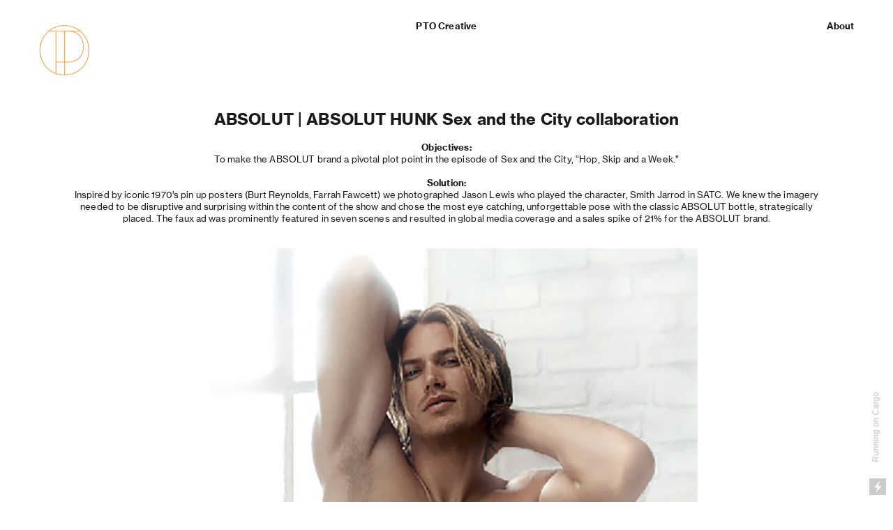

--- FILE ---
content_type: text/html; charset=UTF-8
request_url: https://patrickthomasoneill.com/ABSOLUT-HUNK
body_size: 37193
content:
<!DOCTYPE html>
<!-- 

        Running on cargo.site

-->
<html lang="en" data-predefined-style="true" data-css-presets="true" data-css-preset data-typography-preset>
	<head>
<script>
				var __cargo_context__ = 'live';
				var __cargo_js_ver__ = 'c=2837859173';
				var __cargo_maint__ = false;
				
				
			</script>
					<meta http-equiv="X-UA-Compatible" content="IE=edge,chrome=1">
		<meta http-equiv="Content-Type" content="text/html; charset=utf-8">
		<meta name="viewport" content="initial-scale=1.0, maximum-scale=1.0, user-scalable=no">
		
			<meta name="robots" content="index,follow">
		<title>ABSOLUT HUNK — patrickthomasoneill</title>
		<meta name="description" content="ABSOLUT | ABSOLUT HUNK Sex and the City collaboration Objectives: To make the ABSOLUT brand a pivotal plot point in the episode of Sex and the...">
				<meta name="twitter:card" content="summary_large_image">
		<meta name="twitter:title" content="ABSOLUT HUNK — patrickthomasoneill">
		<meta name="twitter:description" content="ABSOLUT | ABSOLUT HUNK Sex and the City collaboration Objectives: To make the ABSOLUT brand a pivotal plot point in the episode of Sex and the...">
		<meta name="twitter:image" content="https://freight.cargo.site/w/720/i/c29e1c37a8176d096b916201e60135f20ebef54789f0b55927b8cce7a304a55e/absoluthunk_big.png">
		<meta property="og:locale" content="en_US">
		<meta property="og:title" content="ABSOLUT HUNK — patrickthomasoneill">
		<meta property="og:description" content="ABSOLUT | ABSOLUT HUNK Sex and the City collaboration Objectives: To make the ABSOLUT brand a pivotal plot point in the episode of Sex and the...">
		<meta property="og:url" content="https://patrickthomasoneill.com/ABSOLUT-HUNK">
		<meta property="og:image" content="https://freight.cargo.site/w/720/i/c29e1c37a8176d096b916201e60135f20ebef54789f0b55927b8cce7a304a55e/absoluthunk_big.png">
		<meta property="og:type" content="website">

		<link rel="preconnect" href="https://static.cargo.site" crossorigin>
		<link rel="preconnect" href="https://freight.cargo.site" crossorigin>
				<link rel="preconnect" href="https://type.cargo.site" crossorigin>

		<!--<link rel="preload" href="https://static.cargo.site/assets/social/IconFont-Regular-0.9.3.woff2" as="font" type="font/woff" crossorigin>-->

		

		<link href="https://static.cargo.site/favicon/favicon.ico" rel="shortcut icon">
		<link href="https://patrickthomasoneill.com/rss" rel="alternate" type="application/rss+xml" title="patrickthomasoneill feed">

		<link href="https://patrickthomasoneill.com/stylesheet?c=2837859173&1763783490" id="member_stylesheet" rel="stylesheet" type="text/css" />
<style id="">@font-face{font-family:Icons;src:url(https://static.cargo.site/assets/social/IconFont-Regular-0.9.3.woff2);unicode-range:U+E000-E15C,U+F0000,U+FE0E}@font-face{font-family:Icons;src:url(https://static.cargo.site/assets/social/IconFont-Regular-0.9.3.woff2);font-weight:240;unicode-range:U+E000-E15C,U+F0000,U+FE0E}@font-face{font-family:Icons;src:url(https://static.cargo.site/assets/social/IconFont-Regular-0.9.3.woff2);unicode-range:U+E000-E15C,U+F0000,U+FE0E;font-weight:400}@font-face{font-family:Icons;src:url(https://static.cargo.site/assets/social/IconFont-Regular-0.9.3.woff2);unicode-range:U+E000-E15C,U+F0000,U+FE0E;font-weight:600}@font-face{font-family:Icons;src:url(https://static.cargo.site/assets/social/IconFont-Regular-0.9.3.woff2);unicode-range:U+E000-E15C,U+F0000,U+FE0E;font-weight:800}@font-face{font-family:Icons;src:url(https://static.cargo.site/assets/social/IconFont-Regular-0.9.3.woff2);unicode-range:U+E000-E15C,U+F0000,U+FE0E;font-style:italic}@font-face{font-family:Icons;src:url(https://static.cargo.site/assets/social/IconFont-Regular-0.9.3.woff2);unicode-range:U+E000-E15C,U+F0000,U+FE0E;font-weight:200;font-style:italic}@font-face{font-family:Icons;src:url(https://static.cargo.site/assets/social/IconFont-Regular-0.9.3.woff2);unicode-range:U+E000-E15C,U+F0000,U+FE0E;font-weight:400;font-style:italic}@font-face{font-family:Icons;src:url(https://static.cargo.site/assets/social/IconFont-Regular-0.9.3.woff2);unicode-range:U+E000-E15C,U+F0000,U+FE0E;font-weight:600;font-style:italic}@font-face{font-family:Icons;src:url(https://static.cargo.site/assets/social/IconFont-Regular-0.9.3.woff2);unicode-range:U+E000-E15C,U+F0000,U+FE0E;font-weight:800;font-style:italic}body.iconfont-loading,body.iconfont-loading *{color:transparent!important}body{-moz-osx-font-smoothing:grayscale;-webkit-font-smoothing:antialiased;-webkit-text-size-adjust:none}body.no-scroll{overflow:hidden}/*!
 * Content
 */.page{word-wrap:break-word}:focus{outline:0}.pointer-events-none{pointer-events:none}.pointer-events-auto{pointer-events:auto}.pointer-events-none .page_content .audio-player,.pointer-events-none .page_content .shop_product,.pointer-events-none .page_content a,.pointer-events-none .page_content audio,.pointer-events-none .page_content button,.pointer-events-none .page_content details,.pointer-events-none .page_content iframe,.pointer-events-none .page_content img,.pointer-events-none .page_content input,.pointer-events-none .page_content video{pointer-events:auto}.pointer-events-none .page_content *>a,.pointer-events-none .page_content>a{position:relative}s *{text-transform:inherit}#toolset{position:fixed;bottom:10px;right:10px;z-index:8}.mobile #toolset,.template_site_inframe #toolset{display:none}#toolset a{display:block;height:24px;width:24px;margin:0;padding:0;text-decoration:none;background:rgba(0,0,0,.2)}#toolset a:hover{background:rgba(0,0,0,.8)}[data-adminview] #toolset a,[data-adminview] #toolset_admin a{background:rgba(0,0,0,.04);pointer-events:none;cursor:default}#toolset_admin a:active{background:rgba(0,0,0,.7)}#toolset_admin a svg>*{transform:scale(1.1) translate(0,-.5px);transform-origin:50% 50%}#toolset_admin a svg{pointer-events:none;width:100%!important;height:auto!important}#following-container{overflow:auto;-webkit-overflow-scrolling:touch}#following-container iframe{height:100%;width:100%;position:absolute;top:0;left:0;right:0;bottom:0}:root{--following-width:-400px;--following-animation-duration:450ms}@keyframes following-open{0%{transform:translateX(0)}100%{transform:translateX(var(--following-width))}}@keyframes following-open-inverse{0%{transform:translateX(0)}100%{transform:translateX(calc(-1 * var(--following-width)))}}@keyframes following-close{0%{transform:translateX(var(--following-width))}100%{transform:translateX(0)}}@keyframes following-close-inverse{0%{transform:translateX(calc(-1 * var(--following-width)))}100%{transform:translateX(0)}}body.animate-left{animation:following-open var(--following-animation-duration);animation-fill-mode:both;animation-timing-function:cubic-bezier(.24,1,.29,1)}#following-container.animate-left{animation:following-close-inverse var(--following-animation-duration);animation-fill-mode:both;animation-timing-function:cubic-bezier(.24,1,.29,1)}#following-container.animate-left #following-frame{animation:following-close var(--following-animation-duration);animation-fill-mode:both;animation-timing-function:cubic-bezier(.24,1,.29,1)}body.animate-right{animation:following-close var(--following-animation-duration);animation-fill-mode:both;animation-timing-function:cubic-bezier(.24,1,.29,1)}#following-container.animate-right{animation:following-open-inverse var(--following-animation-duration);animation-fill-mode:both;animation-timing-function:cubic-bezier(.24,1,.29,1)}#following-container.animate-right #following-frame{animation:following-open var(--following-animation-duration);animation-fill-mode:both;animation-timing-function:cubic-bezier(.24,1,.29,1)}.slick-slider{position:relative;display:block;-moz-box-sizing:border-box;box-sizing:border-box;-webkit-user-select:none;-moz-user-select:none;-ms-user-select:none;user-select:none;-webkit-touch-callout:none;-khtml-user-select:none;-ms-touch-action:pan-y;touch-action:pan-y;-webkit-tap-highlight-color:transparent}.slick-list{position:relative;display:block;overflow:hidden;margin:0;padding:0}.slick-list:focus{outline:0}.slick-list.dragging{cursor:pointer;cursor:hand}.slick-slider .slick-list,.slick-slider .slick-track{transform:translate3d(0,0,0);will-change:transform}.slick-track{position:relative;top:0;left:0;display:block}.slick-track:after,.slick-track:before{display:table;content:'';width:1px;height:1px;margin-top:-1px;margin-left:-1px}.slick-track:after{clear:both}.slick-loading .slick-track{visibility:hidden}.slick-slide{display:none;float:left;height:100%;min-height:1px}[dir=rtl] .slick-slide{float:right}.content .slick-slide img{display:inline-block}.content .slick-slide img:not(.image-zoom){cursor:pointer}.content .scrub .slick-list,.content .scrub .slick-slide img:not(.image-zoom){cursor:ew-resize}body.slideshow-scrub-dragging *{cursor:ew-resize!important}.content .slick-slide img:not([src]),.content .slick-slide img[src='']{width:100%;height:auto}.slick-slide.slick-loading img{display:none}.slick-slide.dragging img{pointer-events:none}.slick-initialized .slick-slide{display:block}.slick-loading .slick-slide{visibility:hidden}.slick-vertical .slick-slide{display:block;height:auto;border:1px solid transparent}.slick-arrow.slick-hidden{display:none}.slick-arrow{position:absolute;z-index:9;width:0;top:0;height:100%;cursor:pointer;will-change:opacity;-webkit-transition:opacity 333ms cubic-bezier(.4,0,.22,1);transition:opacity 333ms cubic-bezier(.4,0,.22,1)}.slick-arrow.hidden{opacity:0}.slick-arrow svg{position:absolute;width:36px;height:36px;top:0;left:0;right:0;bottom:0;margin:auto;transform:translate(.25px,.25px)}.slick-arrow svg.right-arrow{transform:translate(.25px,.25px) scaleX(-1)}.slick-arrow svg:active{opacity:.75}.slick-arrow svg .arrow-shape{fill:none!important;stroke:#fff;stroke-linecap:square}.slick-arrow svg .arrow-outline{fill:none!important;stroke-width:2.5px;stroke:rgba(0,0,0,.6);stroke-linecap:square}.slick-arrow.slick-next{right:0;text-align:right}.slick-next svg,.wallpaper-navigation .slick-next svg{margin-right:10px}.mobile .slick-next svg{margin-right:10px}.slick-arrow.slick-prev{text-align:left}.slick-prev svg,.wallpaper-navigation .slick-prev svg{margin-left:10px}.mobile .slick-prev svg{margin-left:10px}.loading_animation{display:none;vertical-align:middle;z-index:15;line-height:0;pointer-events:none;border-radius:100%}.loading_animation.hidden{display:none}.loading_animation.pulsing{opacity:0;display:inline-block;animation-delay:.1s;-webkit-animation-delay:.1s;-moz-animation-delay:.1s;animation-duration:12s;animation-iteration-count:infinite;animation:fade-pulse-in .5s ease-in-out;-moz-animation:fade-pulse-in .5s ease-in-out;-webkit-animation:fade-pulse-in .5s ease-in-out;-webkit-animation-fill-mode:forwards;-moz-animation-fill-mode:forwards;animation-fill-mode:forwards}.loading_animation.pulsing.no-delay{animation-delay:0s;-webkit-animation-delay:0s;-moz-animation-delay:0s}.loading_animation div{border-radius:100%}.loading_animation div svg{max-width:100%;height:auto}.loading_animation div,.loading_animation div svg{width:20px;height:20px}.loading_animation.full-width svg{width:100%;height:auto}.loading_animation.full-width.big svg{width:100px;height:100px}.loading_animation div svg>*{fill:#ccc}.loading_animation div{-webkit-animation:spin-loading 12s ease-out;-webkit-animation-iteration-count:infinite;-moz-animation:spin-loading 12s ease-out;-moz-animation-iteration-count:infinite;animation:spin-loading 12s ease-out;animation-iteration-count:infinite}.loading_animation.hidden{display:none}[data-backdrop] .loading_animation{position:absolute;top:15px;left:15px;z-index:99}.loading_animation.position-absolute.middle{top:calc(50% - 10px);left:calc(50% - 10px)}.loading_animation.position-absolute.topleft{top:0;left:0}.loading_animation.position-absolute.middleright{top:calc(50% - 10px);right:1rem}.loading_animation.position-absolute.middleleft{top:calc(50% - 10px);left:1rem}.loading_animation.gray div svg>*{fill:#999}.loading_animation.gray-dark div svg>*{fill:#666}.loading_animation.gray-darker div svg>*{fill:#555}.loading_animation.gray-light div svg>*{fill:#ccc}.loading_animation.white div svg>*{fill:rgba(255,255,255,.85)}.loading_animation.blue div svg>*{fill:#698fff}.loading_animation.inline{display:inline-block;margin-bottom:.5ex}.loading_animation.inline.left{margin-right:.5ex}@-webkit-keyframes fade-pulse-in{0%{opacity:0}50%{opacity:.5}100%{opacity:1}}@-moz-keyframes fade-pulse-in{0%{opacity:0}50%{opacity:.5}100%{opacity:1}}@keyframes fade-pulse-in{0%{opacity:0}50%{opacity:.5}100%{opacity:1}}@-webkit-keyframes pulsate{0%{opacity:1}50%{opacity:0}100%{opacity:1}}@-moz-keyframes pulsate{0%{opacity:1}50%{opacity:0}100%{opacity:1}}@keyframes pulsate{0%{opacity:1}50%{opacity:0}100%{opacity:1}}@-webkit-keyframes spin-loading{0%{transform:rotate(0)}9%{transform:rotate(1050deg)}18%{transform:rotate(-1090deg)}20%{transform:rotate(-1080deg)}23%{transform:rotate(-1080deg)}28%{transform:rotate(-1095deg)}29%{transform:rotate(-1065deg)}34%{transform:rotate(-1080deg)}35%{transform:rotate(-1050deg)}40%{transform:rotate(-1065deg)}41%{transform:rotate(-1035deg)}44%{transform:rotate(-1035deg)}47%{transform:rotate(-2160deg)}50%{transform:rotate(-2160deg)}56%{transform:rotate(45deg)}60%{transform:rotate(45deg)}80%{transform:rotate(6120deg)}100%{transform:rotate(0)}}@keyframes spin-loading{0%{transform:rotate(0)}9%{transform:rotate(1050deg)}18%{transform:rotate(-1090deg)}20%{transform:rotate(-1080deg)}23%{transform:rotate(-1080deg)}28%{transform:rotate(-1095deg)}29%{transform:rotate(-1065deg)}34%{transform:rotate(-1080deg)}35%{transform:rotate(-1050deg)}40%{transform:rotate(-1065deg)}41%{transform:rotate(-1035deg)}44%{transform:rotate(-1035deg)}47%{transform:rotate(-2160deg)}50%{transform:rotate(-2160deg)}56%{transform:rotate(45deg)}60%{transform:rotate(45deg)}80%{transform:rotate(6120deg)}100%{transform:rotate(0)}}[grid-row]{align-items:flex-start;box-sizing:border-box;display:-webkit-box;display:-webkit-flex;display:-ms-flexbox;display:flex;-webkit-flex-wrap:wrap;-ms-flex-wrap:wrap;flex-wrap:wrap}[grid-col]{box-sizing:border-box}[grid-row] [grid-col].empty:after{content:"\0000A0";cursor:text}body.mobile[data-adminview=content-editproject] [grid-row] [grid-col].empty:after{display:none}[grid-col=auto]{-webkit-box-flex:1;-webkit-flex:1;-ms-flex:1;flex:1}[grid-col=x12]{width:100%}[grid-col=x11]{width:50%}[grid-col=x10]{width:33.33%}[grid-col=x9]{width:25%}[grid-col=x8]{width:20%}[grid-col=x7]{width:16.666666667%}[grid-col=x6]{width:14.285714286%}[grid-col=x5]{width:12.5%}[grid-col=x4]{width:11.111111111%}[grid-col=x3]{width:10%}[grid-col=x2]{width:9.090909091%}[grid-col=x1]{width:8.333333333%}[grid-col="1"]{width:8.33333%}[grid-col="2"]{width:16.66667%}[grid-col="3"]{width:25%}[grid-col="4"]{width:33.33333%}[grid-col="5"]{width:41.66667%}[grid-col="6"]{width:50%}[grid-col="7"]{width:58.33333%}[grid-col="8"]{width:66.66667%}[grid-col="9"]{width:75%}[grid-col="10"]{width:83.33333%}[grid-col="11"]{width:91.66667%}[grid-col="12"]{width:100%}body.mobile [grid-responsive] [grid-col]{width:100%;-webkit-box-flex:none;-webkit-flex:none;-ms-flex:none;flex:none}[data-ce-host=true][contenteditable=true] [grid-pad]{pointer-events:none}[data-ce-host=true][contenteditable=true] [grid-pad]>*{pointer-events:auto}[grid-pad="0"]{padding:0}[grid-pad="0.25"]{padding:.125rem}[grid-pad="0.5"]{padding:.25rem}[grid-pad="0.75"]{padding:.375rem}[grid-pad="1"]{padding:.5rem}[grid-pad="1.25"]{padding:.625rem}[grid-pad="1.5"]{padding:.75rem}[grid-pad="1.75"]{padding:.875rem}[grid-pad="2"]{padding:1rem}[grid-pad="2.5"]{padding:1.25rem}[grid-pad="3"]{padding:1.5rem}[grid-pad="3.5"]{padding:1.75rem}[grid-pad="4"]{padding:2rem}[grid-pad="5"]{padding:2.5rem}[grid-pad="6"]{padding:3rem}[grid-pad="7"]{padding:3.5rem}[grid-pad="8"]{padding:4rem}[grid-pad="9"]{padding:4.5rem}[grid-pad="10"]{padding:5rem}[grid-gutter="0"]{margin:0}[grid-gutter="0.5"]{margin:-.25rem}[grid-gutter="1"]{margin:-.5rem}[grid-gutter="1.5"]{margin:-.75rem}[grid-gutter="2"]{margin:-1rem}[grid-gutter="2.5"]{margin:-1.25rem}[grid-gutter="3"]{margin:-1.5rem}[grid-gutter="3.5"]{margin:-1.75rem}[grid-gutter="4"]{margin:-2rem}[grid-gutter="5"]{margin:-2.5rem}[grid-gutter="6"]{margin:-3rem}[grid-gutter="7"]{margin:-3.5rem}[grid-gutter="8"]{margin:-4rem}[grid-gutter="10"]{margin:-5rem}[grid-gutter="12"]{margin:-6rem}[grid-gutter="14"]{margin:-7rem}[grid-gutter="16"]{margin:-8rem}[grid-gutter="18"]{margin:-9rem}[grid-gutter="20"]{margin:-10rem}small{max-width:100%;text-decoration:inherit}img:not([src]),img[src='']{outline:1px solid rgba(177,177,177,.4);outline-offset:-1px;content:url([data-uri])}img.image-zoom{cursor:-webkit-zoom-in;cursor:-moz-zoom-in;cursor:zoom-in}#imprimatur{color:#333;font-size:10px;font-family:-apple-system,BlinkMacSystemFont,"Segoe UI",Roboto,Oxygen,Ubuntu,Cantarell,"Open Sans","Helvetica Neue",sans-serif,"Sans Serif",Icons;/*!System*/position:fixed;opacity:.3;right:-28px;bottom:160px;transform:rotate(270deg);-ms-transform:rotate(270deg);-webkit-transform:rotate(270deg);z-index:8;text-transform:uppercase;color:#999;opacity:.5;padding-bottom:2px;text-decoration:none}.mobile #imprimatur{display:none}bodycopy cargo-link a{font-family:-apple-system,BlinkMacSystemFont,"Segoe UI",Roboto,Oxygen,Ubuntu,Cantarell,"Open Sans","Helvetica Neue",sans-serif,"Sans Serif",Icons;/*!System*/font-size:12px;font-style:normal;font-weight:400;transform:rotate(270deg);text-decoration:none;position:fixed!important;right:-27px;bottom:100px;text-decoration:none;letter-spacing:normal;background:0 0;border:0;border-bottom:0;outline:0}/*! PhotoSwipe Default UI CSS by Dmitry Semenov | photoswipe.com | MIT license */.pswp--has_mouse .pswp__button--arrow--left,.pswp--has_mouse .pswp__button--arrow--right,.pswp__ui{visibility:visible}.pswp--minimal--dark .pswp__top-bar,.pswp__button{background:0 0}.pswp,.pswp__bg,.pswp__container,.pswp__img--placeholder,.pswp__zoom-wrap,.quick-view-navigation{-webkit-backface-visibility:hidden}.pswp__button{cursor:pointer;opacity:1;-webkit-appearance:none;transition:opacity .2s;-webkit-box-shadow:none;box-shadow:none}.pswp__button-close>svg{top:10px;right:10px;margin-left:auto}.pswp--touch .quick-view-navigation{display:none}.pswp__ui{-webkit-font-smoothing:auto;opacity:1;z-index:1550}.quick-view-navigation{will-change:opacity;-webkit-transition:opacity 333ms cubic-bezier(.4,0,.22,1);transition:opacity 333ms cubic-bezier(.4,0,.22,1)}.quick-view-navigation .pswp__group .pswp__button{pointer-events:auto}.pswp__button>svg{position:absolute;width:36px;height:36px}.quick-view-navigation .pswp__group:active svg{opacity:.75}.pswp__button svg .shape-shape{fill:#fff}.pswp__button svg .shape-outline{fill:#000}.pswp__button-prev>svg{top:0;bottom:0;left:10px;margin:auto}.pswp__button-next>svg{top:0;bottom:0;right:10px;margin:auto}.quick-view-navigation .pswp__group .pswp__button-prev{position:absolute;left:0;top:0;width:0;height:100%}.quick-view-navigation .pswp__group .pswp__button-next{position:absolute;right:0;top:0;width:0;height:100%}.quick-view-navigation .close-button,.quick-view-navigation .left-arrow,.quick-view-navigation .right-arrow{transform:translate(.25px,.25px)}.quick-view-navigation .right-arrow{transform:translate(.25px,.25px) scaleX(-1)}.pswp__button svg .shape-outline{fill:transparent!important;stroke:#000;stroke-width:2.5px;stroke-linecap:square}.pswp__button svg .shape-shape{fill:transparent!important;stroke:#fff;stroke-width:1.5px;stroke-linecap:square}.pswp__bg,.pswp__scroll-wrap,.pswp__zoom-wrap{width:100%;position:absolute}.quick-view-navigation .pswp__group .pswp__button-close{margin:0}.pswp__container,.pswp__item,.pswp__zoom-wrap{right:0;bottom:0;top:0;position:absolute;left:0}.pswp__ui--hidden .pswp__button{opacity:.001}.pswp__ui--hidden .pswp__button,.pswp__ui--hidden .pswp__button *{pointer-events:none}.pswp .pswp__ui.pswp__ui--displaynone{display:none}.pswp__element--disabled{display:none!important}/*! PhotoSwipe main CSS by Dmitry Semenov | photoswipe.com | MIT license */.pswp{position:fixed;display:none;height:100%;width:100%;top:0;left:0;right:0;bottom:0;margin:auto;-ms-touch-action:none;touch-action:none;z-index:9999999;-webkit-text-size-adjust:100%;line-height:initial;letter-spacing:initial;outline:0}.pswp img{max-width:none}.pswp--zoom-disabled .pswp__img{cursor:default!important}.pswp--animate_opacity{opacity:.001;will-change:opacity;-webkit-transition:opacity 333ms cubic-bezier(.4,0,.22,1);transition:opacity 333ms cubic-bezier(.4,0,.22,1)}.pswp--open{display:block}.pswp--zoom-allowed .pswp__img{cursor:-webkit-zoom-in;cursor:-moz-zoom-in;cursor:zoom-in}.pswp--zoomed-in .pswp__img{cursor:-webkit-grab;cursor:-moz-grab;cursor:grab}.pswp--dragging .pswp__img{cursor:-webkit-grabbing;cursor:-moz-grabbing;cursor:grabbing}.pswp__bg{left:0;top:0;height:100%;opacity:0;transform:translateZ(0);will-change:opacity}.pswp__scroll-wrap{left:0;top:0;height:100%}.pswp__container,.pswp__zoom-wrap{-ms-touch-action:none;touch-action:none}.pswp__container,.pswp__img{-webkit-user-select:none;-moz-user-select:none;-ms-user-select:none;user-select:none;-webkit-tap-highlight-color:transparent;-webkit-touch-callout:none}.pswp__zoom-wrap{-webkit-transform-origin:left top;-ms-transform-origin:left top;transform-origin:left top;-webkit-transition:-webkit-transform 222ms cubic-bezier(.4,0,.22,1);transition:transform 222ms cubic-bezier(.4,0,.22,1)}.pswp__bg{-webkit-transition:opacity 222ms cubic-bezier(.4,0,.22,1);transition:opacity 222ms cubic-bezier(.4,0,.22,1)}.pswp--animated-in .pswp__bg,.pswp--animated-in .pswp__zoom-wrap{-webkit-transition:none;transition:none}.pswp--hide-overflow .pswp__scroll-wrap,.pswp--hide-overflow.pswp{overflow:hidden}.pswp__img{position:absolute;width:auto;height:auto;top:0;left:0}.pswp__img--placeholder--blank{background:#222}.pswp--ie .pswp__img{width:100%!important;height:auto!important;left:0;top:0}.pswp__ui--idle{opacity:0}.pswp__error-msg{position:absolute;left:0;top:50%;width:100%;text-align:center;font-size:14px;line-height:16px;margin-top:-8px;color:#ccc}.pswp__error-msg a{color:#ccc;text-decoration:underline}.pswp__error-msg{font-family:-apple-system,BlinkMacSystemFont,"Segoe UI",Roboto,Oxygen,Ubuntu,Cantarell,"Open Sans","Helvetica Neue",sans-serif}.quick-view.mouse-down .iframe-item{pointer-events:none!important}.quick-view-caption-positioner{pointer-events:none;width:100%;height:100%}.quick-view-caption-wrapper{margin:auto;position:absolute;bottom:0;left:0;right:0}.quick-view-horizontal-align-left .quick-view-caption-wrapper{margin-left:0}.quick-view-horizontal-align-right .quick-view-caption-wrapper{margin-right:0}[data-quick-view-caption]{transition:.1s opacity ease-in-out;position:absolute;bottom:0;left:0;right:0}.quick-view-horizontal-align-left [data-quick-view-caption]{text-align:left}.quick-view-horizontal-align-right [data-quick-view-caption]{text-align:right}.quick-view-caption{transition:.1s opacity ease-in-out}.quick-view-caption>*{display:inline-block}.quick-view-caption *{pointer-events:auto}.quick-view-caption.hidden{opacity:0}.shop_product .dropdown_wrapper{flex:0 0 100%;position:relative}.shop_product select{appearance:none;-moz-appearance:none;-webkit-appearance:none;outline:0;-webkit-font-smoothing:antialiased;-moz-osx-font-smoothing:grayscale;cursor:pointer;border-radius:0;white-space:nowrap;overflow:hidden!important;text-overflow:ellipsis}.shop_product select.dropdown::-ms-expand{display:none}.shop_product a{cursor:pointer;border-bottom:none;text-decoration:none}.shop_product a.out-of-stock{pointer-events:none}body.audio-player-dragging *{cursor:ew-resize!important}.audio-player{display:inline-flex;flex:1 0 calc(100% - 2px);width:calc(100% - 2px)}.audio-player .button{height:100%;flex:0 0 3.3rem;display:flex}.audio-player .separator{left:3.3rem;height:100%}.audio-player .buffer{width:0%;height:100%;transition:left .3s linear,width .3s linear}.audio-player.seeking .buffer{transition:left 0s,width 0s}.audio-player.seeking{user-select:none;-webkit-user-select:none;cursor:ew-resize}.audio-player.seeking *{user-select:none;-webkit-user-select:none;cursor:ew-resize}.audio-player .bar{overflow:hidden;display:flex;justify-content:space-between;align-content:center;flex-grow:1}.audio-player .progress{width:0%;height:100%;transition:width .3s linear}.audio-player.seeking .progress{transition:width 0s}.audio-player .pause,.audio-player .play{cursor:pointer;height:100%}.audio-player .note-icon{margin:auto 0;order:2;flex:0 1 auto}.audio-player .title{white-space:nowrap;overflow:hidden;text-overflow:ellipsis;pointer-events:none;user-select:none;padding:.5rem 0 .5rem 1rem;margin:auto auto auto 0;flex:0 3 auto;min-width:0;width:100%}.audio-player .total-time{flex:0 1 auto;margin:auto 0}.audio-player .current-time,.audio-player .play-text{flex:0 1 auto;margin:auto 0}.audio-player .stream-anim{user-select:none;margin:auto auto auto 0}.audio-player .stream-anim span{display:inline-block}.audio-player .buffer,.audio-player .current-time,.audio-player .note-svg,.audio-player .play-text,.audio-player .separator,.audio-player .total-time{user-select:none;pointer-events:none}.audio-player .buffer,.audio-player .play-text,.audio-player .progress{position:absolute}.audio-player,.audio-player .bar,.audio-player .button,.audio-player .current-time,.audio-player .note-icon,.audio-player .pause,.audio-player .play,.audio-player .total-time{position:relative}body.mobile .audio-player,body.mobile .audio-player *{-webkit-touch-callout:none}#standalone-admin-frame{border:0;width:400px;position:absolute;right:0;top:0;height:100vh;z-index:99}body[standalone-admin=true] #standalone-admin-frame{transform:translate(0,0)}body[standalone-admin=true] .main_container{width:calc(100% - 400px)}body[standalone-admin=false] #standalone-admin-frame{transform:translate(100%,0)}body[standalone-admin=false] .main_container{width:100%}.toggle_standaloneAdmin{position:fixed;top:0;right:400px;height:40px;width:40px;z-index:999;cursor:pointer;background-color:rgba(0,0,0,.4)}.toggle_standaloneAdmin:active{opacity:.7}body[standalone-admin=false] .toggle_standaloneAdmin{right:0}.toggle_standaloneAdmin *{color:#fff;fill:#fff}.toggle_standaloneAdmin svg{padding:6px;width:100%;height:100%;opacity:.85}body[standalone-admin=false] .toggle_standaloneAdmin #close,body[standalone-admin=true] .toggle_standaloneAdmin #backdropsettings{display:none}.toggle_standaloneAdmin>div{width:100%;height:100%}#admin_toggle_button{position:fixed;top:50%;transform:translate(0,-50%);right:400px;height:36px;width:12px;z-index:999;cursor:pointer;background-color:rgba(0,0,0,.09);padding-left:2px;margin-right:5px}#admin_toggle_button .bar{content:'';background:rgba(0,0,0,.09);position:fixed;width:5px;bottom:0;top:0;z-index:10}#admin_toggle_button:active{background:rgba(0,0,0,.065)}#admin_toggle_button *{color:#fff;fill:#fff}#admin_toggle_button svg{padding:0;width:16px;height:36px;margin-left:1px;opacity:1}#admin_toggle_button svg *{fill:#fff;opacity:1}#admin_toggle_button[data-state=closed] .toggle_admin_close{display:none}#admin_toggle_button[data-state=closed],#admin_toggle_button[data-state=closed] .toggle_admin_open{width:20px;cursor:pointer;margin:0}#admin_toggle_button[data-state=closed] svg{margin-left:2px}#admin_toggle_button[data-state=open] .toggle_admin_open{display:none}select,select *{text-rendering:auto!important}b b{font-weight:inherit}*{-webkit-box-sizing:border-box;-moz-box-sizing:border-box;box-sizing:border-box}customhtml>*{position:relative;z-index:10}body,html{min-height:100vh;margin:0;padding:0}html{touch-action:manipulation;position:relative;background-color:#fff}.main_container{min-height:100vh;width:100%;overflow:hidden}.container{display:-webkit-box;display:-webkit-flex;display:-moz-box;display:-ms-flexbox;display:flex;-webkit-flex-wrap:wrap;-moz-flex-wrap:wrap;-ms-flex-wrap:wrap;flex-wrap:wrap;max-width:100%;width:100%;overflow:visible}.container{align-items:flex-start;-webkit-align-items:flex-start}.page{z-index:2}.page ul li>text-limit{display:block}.content,.content_container,.pinned{-webkit-flex:1 0 auto;-moz-flex:1 0 auto;-ms-flex:1 0 auto;flex:1 0 auto;max-width:100%}.content_container{width:100%}.content_container.full_height{min-height:100vh}.page_background{position:absolute;top:0;left:0;width:100%;height:100%}.page_container{position:relative;overflow:visible;width:100%}.backdrop{position:absolute;top:0;z-index:1;width:100%;height:100%;max-height:100vh}.backdrop>div{position:absolute;top:0;left:0;width:100%;height:100%;-webkit-backface-visibility:hidden;backface-visibility:hidden;transform:translate3d(0,0,0);contain:strict}[data-backdrop].backdrop>div[data-overflowing]{max-height:100vh;position:absolute;top:0;left:0}body.mobile [split-responsive]{display:flex;flex-direction:column}body.mobile [split-responsive] .container{width:100%;order:2}body.mobile [split-responsive] .backdrop{position:relative;height:50vh;width:100%;order:1}body.mobile [split-responsive] [data-auxiliary].backdrop{position:absolute;height:50vh;width:100%;order:1}.page{position:relative;z-index:2}img[data-align=left]{float:left}img[data-align=right]{float:right}[data-rotation]{transform-origin:center center}.content .page_content:not([contenteditable=true]) [data-draggable]{pointer-events:auto!important;backface-visibility:hidden}.preserve-3d{-moz-transform-style:preserve-3d;transform-style:preserve-3d}.content .page_content:not([contenteditable=true]) [data-draggable] iframe{pointer-events:none!important}.dragging-active iframe{pointer-events:none!important}.content .page_content:not([contenteditable=true]) [data-draggable]:active{opacity:1}.content .scroll-transition-fade{transition:transform 1s ease-in-out,opacity .8s ease-in-out}.content .scroll-transition-fade.below-viewport{opacity:0;transform:translateY(40px)}.mobile.full_width .page_container:not([split-layout]) .container_width{width:100%}[data-view=pinned_bottom] .bottom_pin_invisibility{visibility:hidden}.pinned{position:relative;width:100%}.pinned .page_container.accommodate:not(.fixed):not(.overlay){z-index:2}.pinned .page_container.overlay{position:absolute;z-index:4}.pinned .page_container.overlay.fixed{position:fixed}.pinned .page_container.overlay.fixed .page{max-height:100vh;-webkit-overflow-scrolling:touch}.pinned .page_container.overlay.fixed .page.allow-scroll{overflow-y:auto;overflow-x:hidden}.pinned .page_container.overlay.fixed .page.allow-scroll{align-items:flex-start;-webkit-align-items:flex-start}.pinned .page_container .page.allow-scroll::-webkit-scrollbar{width:0;background:0 0;display:none}.pinned.pinned_top .page_container.overlay{left:0;top:0}.pinned.pinned_bottom .page_container.overlay{left:0;bottom:0}div[data-container=set]:empty{margin-top:1px}.thumbnails{position:relative;z-index:1}[thumbnails=grid]{align-items:baseline}[thumbnails=justify] .thumbnail{box-sizing:content-box}[thumbnails][data-padding-zero] .thumbnail{margin-bottom:-1px}[thumbnails=montessori] .thumbnail{pointer-events:auto;position:absolute}[thumbnails] .thumbnail>a{display:block;text-decoration:none}[thumbnails=montessori]{height:0}[thumbnails][data-resizing],[thumbnails][data-resizing] *{cursor:nwse-resize}[thumbnails] .thumbnail .resize-handle{cursor:nwse-resize;width:26px;height:26px;padding:5px;position:absolute;opacity:.75;right:-1px;bottom:-1px;z-index:100}[thumbnails][data-resizing] .resize-handle{display:none}[thumbnails] .thumbnail .resize-handle svg{position:absolute;top:0;left:0}[thumbnails] .thumbnail .resize-handle:hover{opacity:1}[data-can-move].thumbnail .resize-handle svg .resize_path_outline{fill:#fff}[data-can-move].thumbnail .resize-handle svg .resize_path{fill:#000}[thumbnails=montessori] .thumbnail_sizer{height:0;width:100%;position:relative;padding-bottom:100%;pointer-events:none}[thumbnails] .thumbnail img{display:block;min-height:3px;margin-bottom:0}[thumbnails] .thumbnail img:not([src]),img[src=""]{margin:0!important;width:100%;min-height:3px;height:100%!important;position:absolute}[aspect-ratio="1x1"].thumb_image{height:0;padding-bottom:100%;overflow:hidden}[aspect-ratio="4x3"].thumb_image{height:0;padding-bottom:75%;overflow:hidden}[aspect-ratio="16x9"].thumb_image{height:0;padding-bottom:56.25%;overflow:hidden}[thumbnails] .thumb_image{width:100%;position:relative}[thumbnails][thumbnail-vertical-align=top]{align-items:flex-start}[thumbnails][thumbnail-vertical-align=middle]{align-items:center}[thumbnails][thumbnail-vertical-align=bottom]{align-items:baseline}[thumbnails][thumbnail-horizontal-align=left]{justify-content:flex-start}[thumbnails][thumbnail-horizontal-align=middle]{justify-content:center}[thumbnails][thumbnail-horizontal-align=right]{justify-content:flex-end}.thumb_image.default_image>svg{position:absolute;top:0;left:0;bottom:0;right:0;width:100%;height:100%}.thumb_image.default_image{outline:1px solid #ccc;outline-offset:-1px;position:relative}.mobile.full_width [data-view=Thumbnail] .thumbnails_width{width:100%}.content [data-draggable] a:active,.content [data-draggable] img:active{opacity:initial}.content .draggable-dragging{opacity:initial}[data-draggable].draggable_visible{visibility:visible}[data-draggable].draggable_hidden{visibility:hidden}.gallery_card [data-draggable],.marquee [data-draggable]{visibility:inherit}[data-draggable]{visibility:visible;background-color:rgba(0,0,0,.003)}#site_menu_panel_container .image-gallery:not(.initialized){height:0;padding-bottom:100%;min-height:initial}.image-gallery:not(.initialized){min-height:100vh;visibility:hidden;width:100%}.image-gallery .gallery_card img{display:block;width:100%;height:auto}.image-gallery .gallery_card{transform-origin:center}.image-gallery .gallery_card.dragging{opacity:.1;transform:initial!important}.image-gallery:not([image-gallery=slideshow]) .gallery_card iframe:only-child,.image-gallery:not([image-gallery=slideshow]) .gallery_card video:only-child{width:100%;height:100%;top:0;left:0;position:absolute}.image-gallery[image-gallery=slideshow] .gallery_card video[muted][autoplay]:not([controls]),.image-gallery[image-gallery=slideshow] .gallery_card video[muted][data-autoplay]:not([controls]){pointer-events:none}.image-gallery [image-gallery-pad="0"] video:only-child{object-fit:cover;height:calc(100% + 1px)}div.image-gallery>a,div.image-gallery>iframe,div.image-gallery>img,div.image-gallery>video{display:none}[image-gallery-row]{align-items:flex-start;box-sizing:border-box;display:-webkit-box;display:-webkit-flex;display:-ms-flexbox;display:flex;-webkit-flex-wrap:wrap;-ms-flex-wrap:wrap;flex-wrap:wrap}.image-gallery .gallery_card_image{width:100%;position:relative}[data-predefined-style=true] .image-gallery a.gallery_card{display:block;border:none}[image-gallery-col]{box-sizing:border-box}[image-gallery-col=x12]{width:100%}[image-gallery-col=x11]{width:50%}[image-gallery-col=x10]{width:33.33%}[image-gallery-col=x9]{width:25%}[image-gallery-col=x8]{width:20%}[image-gallery-col=x7]{width:16.666666667%}[image-gallery-col=x6]{width:14.285714286%}[image-gallery-col=x5]{width:12.5%}[image-gallery-col=x4]{width:11.111111111%}[image-gallery-col=x3]{width:10%}[image-gallery-col=x2]{width:9.090909091%}[image-gallery-col=x1]{width:8.333333333%}.content .page_content [image-gallery-pad].image-gallery{pointer-events:none}.content .page_content [image-gallery-pad].image-gallery .gallery_card_image>*,.content .page_content [image-gallery-pad].image-gallery .gallery_image_caption{pointer-events:auto}.content .page_content [image-gallery-pad="0"]{padding:0}.content .page_content [image-gallery-pad="0.25"]{padding:.125rem}.content .page_content [image-gallery-pad="0.5"]{padding:.25rem}.content .page_content [image-gallery-pad="0.75"]{padding:.375rem}.content .page_content [image-gallery-pad="1"]{padding:.5rem}.content .page_content [image-gallery-pad="1.25"]{padding:.625rem}.content .page_content [image-gallery-pad="1.5"]{padding:.75rem}.content .page_content [image-gallery-pad="1.75"]{padding:.875rem}.content .page_content [image-gallery-pad="2"]{padding:1rem}.content .page_content [image-gallery-pad="2.5"]{padding:1.25rem}.content .page_content [image-gallery-pad="3"]{padding:1.5rem}.content .page_content [image-gallery-pad="3.5"]{padding:1.75rem}.content .page_content [image-gallery-pad="4"]{padding:2rem}.content .page_content [image-gallery-pad="5"]{padding:2.5rem}.content .page_content [image-gallery-pad="6"]{padding:3rem}.content .page_content [image-gallery-pad="7"]{padding:3.5rem}.content .page_content [image-gallery-pad="8"]{padding:4rem}.content .page_content [image-gallery-pad="9"]{padding:4.5rem}.content .page_content [image-gallery-pad="10"]{padding:5rem}.content .page_content [image-gallery-gutter="0"]{margin:0}.content .page_content [image-gallery-gutter="0.5"]{margin:-.25rem}.content .page_content [image-gallery-gutter="1"]{margin:-.5rem}.content .page_content [image-gallery-gutter="1.5"]{margin:-.75rem}.content .page_content [image-gallery-gutter="2"]{margin:-1rem}.content .page_content [image-gallery-gutter="2.5"]{margin:-1.25rem}.content .page_content [image-gallery-gutter="3"]{margin:-1.5rem}.content .page_content [image-gallery-gutter="3.5"]{margin:-1.75rem}.content .page_content [image-gallery-gutter="4"]{margin:-2rem}.content .page_content [image-gallery-gutter="5"]{margin:-2.5rem}.content .page_content [image-gallery-gutter="6"]{margin:-3rem}.content .page_content [image-gallery-gutter="7"]{margin:-3.5rem}.content .page_content [image-gallery-gutter="8"]{margin:-4rem}.content .page_content [image-gallery-gutter="10"]{margin:-5rem}.content .page_content [image-gallery-gutter="12"]{margin:-6rem}.content .page_content [image-gallery-gutter="14"]{margin:-7rem}.content .page_content [image-gallery-gutter="16"]{margin:-8rem}.content .page_content [image-gallery-gutter="18"]{margin:-9rem}.content .page_content [image-gallery-gutter="20"]{margin:-10rem}[image-gallery=slideshow]:not(.initialized)>*{min-height:1px;opacity:0;min-width:100%}[image-gallery=slideshow][data-constrained-by=height] [image-gallery-vertical-align].slick-track{align-items:flex-start}[image-gallery=slideshow] img.image-zoom:active{opacity:initial}[image-gallery=slideshow].slick-initialized .gallery_card{pointer-events:none}[image-gallery=slideshow].slick-initialized .gallery_card.slick-current{pointer-events:auto}[image-gallery=slideshow] .gallery_card:not(.has_caption){line-height:0}.content .page_content [image-gallery=slideshow].image-gallery>*{pointer-events:auto}.content [image-gallery=slideshow].image-gallery.slick-initialized .gallery_card{overflow:hidden;margin:0;display:flex;flex-flow:row wrap;flex-shrink:0}.content [image-gallery=slideshow].image-gallery.slick-initialized .gallery_card.slick-current{overflow:visible}[image-gallery=slideshow] .gallery_image_caption{opacity:1;transition:opacity .3s;-webkit-transition:opacity .3s;width:100%;margin-left:auto;margin-right:auto;clear:both}[image-gallery-horizontal-align=left] .gallery_image_caption{text-align:left}[image-gallery-horizontal-align=middle] .gallery_image_caption{text-align:center}[image-gallery-horizontal-align=right] .gallery_image_caption{text-align:right}[image-gallery=slideshow][data-slideshow-in-transition] .gallery_image_caption{opacity:0;transition:opacity .3s;-webkit-transition:opacity .3s}[image-gallery=slideshow] .gallery_card_image{width:initial;margin:0;display:inline-block}[image-gallery=slideshow] .gallery_card img{margin:0;display:block}[image-gallery=slideshow][data-exploded]{align-items:flex-start;box-sizing:border-box;display:-webkit-box;display:-webkit-flex;display:-ms-flexbox;display:flex;-webkit-flex-wrap:wrap;-ms-flex-wrap:wrap;flex-wrap:wrap;justify-content:flex-start;align-content:flex-start}[image-gallery=slideshow][data-exploded] .gallery_card{padding:1rem;width:16.666%}[image-gallery=slideshow][data-exploded] .gallery_card_image{height:0;display:block;width:100%}[image-gallery=grid]{align-items:baseline}[image-gallery=grid] .gallery_card.has_caption .gallery_card_image{display:block}[image-gallery=grid] [image-gallery-pad="0"].gallery_card{margin-bottom:-1px}[image-gallery=grid] .gallery_card img{margin:0}[image-gallery=columns] .gallery_card img{margin:0}[image-gallery=justify]{align-items:flex-start}[image-gallery=justify] .gallery_card img{margin:0}[image-gallery=montessori][image-gallery-row]{display:block}[image-gallery=montessori] a.gallery_card,[image-gallery=montessori] div.gallery_card{position:absolute;pointer-events:auto}[image-gallery=montessori][data-can-move] .gallery_card,[image-gallery=montessori][data-can-move] .gallery_card .gallery_card_image,[image-gallery=montessori][data-can-move] .gallery_card .gallery_card_image>*{cursor:move}[image-gallery=montessori]{position:relative;height:0}[image-gallery=freeform] .gallery_card{position:relative}[image-gallery=freeform] [image-gallery-pad="0"].gallery_card{margin-bottom:-1px}[image-gallery-vertical-align]{display:flex;flex-flow:row wrap}[image-gallery-vertical-align].slick-track{display:flex;flex-flow:row nowrap}.image-gallery .slick-list{margin-bottom:-.3px}[image-gallery-vertical-align=top]{align-content:flex-start;align-items:flex-start}[image-gallery-vertical-align=middle]{align-items:center;align-content:center}[image-gallery-vertical-align=bottom]{align-content:flex-end;align-items:flex-end}[image-gallery-horizontal-align=left]{justify-content:flex-start}[image-gallery-horizontal-align=middle]{justify-content:center}[image-gallery-horizontal-align=right]{justify-content:flex-end}.image-gallery[data-resizing],.image-gallery[data-resizing] *{cursor:nwse-resize!important}.image-gallery .gallery_card .resize-handle,.image-gallery .gallery_card .resize-handle *{cursor:nwse-resize!important}.image-gallery .gallery_card .resize-handle{width:26px;height:26px;padding:5px;position:absolute;opacity:.75;right:-1px;bottom:-1px;z-index:10}.image-gallery[data-resizing] .resize-handle{display:none}.image-gallery .gallery_card .resize-handle svg{cursor:nwse-resize!important;position:absolute;top:0;left:0}.image-gallery .gallery_card .resize-handle:hover{opacity:1}[data-can-move].gallery_card .resize-handle svg .resize_path_outline{fill:#fff}[data-can-move].gallery_card .resize-handle svg .resize_path{fill:#000}[image-gallery=montessori] .thumbnail_sizer{height:0;width:100%;position:relative;padding-bottom:100%;pointer-events:none}#site_menu_button{display:block;text-decoration:none;pointer-events:auto;z-index:9;vertical-align:top;cursor:pointer;box-sizing:content-box;font-family:Icons}#site_menu_button.custom_icon{padding:0;line-height:0}#site_menu_button.custom_icon img{width:100%;height:auto}#site_menu_wrapper.disabled #site_menu_button{display:none}#site_menu_wrapper.mobile_only #site_menu_button{display:none}body.mobile #site_menu_wrapper.mobile_only:not(.disabled) #site_menu_button:not(.active){display:block}#site_menu_panel_container[data-type=cargo_menu] #site_menu_panel{display:block;position:fixed;top:0;right:0;bottom:0;left:0;z-index:10;cursor:default}.site_menu{pointer-events:auto;position:absolute;z-index:11;top:0;bottom:0;line-height:0;max-width:400px;min-width:300px;font-size:20px;text-align:left;background:rgba(20,20,20,.95);padding:20px 30px 90px 30px;overflow-y:auto;overflow-x:hidden;display:-webkit-box;display:-webkit-flex;display:-ms-flexbox;display:flex;-webkit-box-orient:vertical;-webkit-box-direction:normal;-webkit-flex-direction:column;-ms-flex-direction:column;flex-direction:column;-webkit-box-pack:start;-webkit-justify-content:flex-start;-ms-flex-pack:start;justify-content:flex-start}body.mobile #site_menu_wrapper .site_menu{-webkit-overflow-scrolling:touch;min-width:auto;max-width:100%;width:100%;padding:20px}#site_menu_wrapper[data-sitemenu-position=bottom-left] #site_menu,#site_menu_wrapper[data-sitemenu-position=top-left] #site_menu{left:0}#site_menu_wrapper[data-sitemenu-position=bottom-right] #site_menu,#site_menu_wrapper[data-sitemenu-position=top-right] #site_menu{right:0}#site_menu_wrapper[data-type=page] .site_menu{right:0;left:0;width:100%;padding:0;margin:0;background:0 0}.site_menu_wrapper.open .site_menu{display:block}.site_menu div{display:block}.site_menu a{text-decoration:none;display:inline-block;color:rgba(255,255,255,.75);max-width:100%;overflow:hidden;white-space:nowrap;text-overflow:ellipsis;line-height:1.4}.site_menu div a.active{color:rgba(255,255,255,.4)}.site_menu div.set-link>a{font-weight:700}.site_menu div.hidden{display:none}.site_menu .close{display:block;position:absolute;top:0;right:10px;font-size:60px;line-height:50px;font-weight:200;color:rgba(255,255,255,.4);cursor:pointer;user-select:none}#site_menu_panel_container .page_container{position:relative;overflow:hidden;background:0 0;z-index:2}#site_menu_panel_container .site_menu_page_wrapper{position:fixed;top:0;left:0;overflow-y:auto;-webkit-overflow-scrolling:touch;height:100%;width:100%;z-index:100}#site_menu_panel_container .site_menu_page_wrapper .backdrop{pointer-events:none}#site_menu_panel_container #site_menu_page_overlay{position:fixed;top:0;right:0;bottom:0;left:0;cursor:default;z-index:1}#shop_button{display:block;text-decoration:none;pointer-events:auto;z-index:9;vertical-align:top;cursor:pointer;box-sizing:content-box;font-family:Icons}#shop_button.custom_icon{padding:0;line-height:0}#shop_button.custom_icon img{width:100%;height:auto}#shop_button.disabled{display:none}.loading[data-loading]{display:none;position:fixed;bottom:8px;left:8px;z-index:100}.new_site_button_wrapper{font-size:1.8rem;font-weight:400;color:rgba(0,0,0,.85);font-family:-apple-system,BlinkMacSystemFont,'Segoe UI',Roboto,Oxygen,Ubuntu,Cantarell,'Open Sans','Helvetica Neue',sans-serif,'Sans Serif',Icons;font-style:normal;line-height:1.4;color:#fff;position:fixed;bottom:0;right:0;z-index:999}body.template_site #toolset{display:none!important}body.mobile .new_site_button{display:none}.new_site_button{display:flex;height:44px;cursor:pointer}.new_site_button .plus{width:44px;height:100%}.new_site_button .plus svg{width:100%;height:100%}.new_site_button .plus svg line{stroke:#000;stroke-width:2px}.new_site_button .plus:after,.new_site_button .plus:before{content:'';width:30px;height:2px}.new_site_button .text{background:#0fce83;display:none;padding:7.5px 15px 7.5px 15px;height:100%;font-size:20px;color:#222}.new_site_button:active{opacity:.8}.new_site_button.show_full .text{display:block}.new_site_button.show_full .plus{display:none}html:not(.admin-wrapper) .template_site #confirm_modal [data-progress] .progress-indicator:after{content:'Generating Site...';padding:7.5px 15px;right:-200px;color:#000}bodycopy svg.marker-overlay,bodycopy svg.marker-overlay *{transform-origin:0 0;-webkit-transform-origin:0 0;box-sizing:initial}bodycopy svg#svgroot{box-sizing:initial}bodycopy svg.marker-overlay{padding:inherit;position:absolute;left:0;top:0;width:100%;height:100%;min-height:1px;overflow:visible;pointer-events:none;z-index:999}bodycopy svg.marker-overlay *{pointer-events:initial}bodycopy svg.marker-overlay text{letter-spacing:initial}bodycopy svg.marker-overlay a{cursor:pointer}.marquee:not(.torn-down){overflow:hidden;width:100%;position:relative;padding-bottom:.25em;padding-top:.25em;margin-bottom:-.25em;margin-top:-.25em;contain:layout}.marquee .marquee_contents{will-change:transform;display:flex;flex-direction:column}.marquee[behavior][direction].torn-down{white-space:normal}.marquee[behavior=bounce] .marquee_contents{display:block;float:left;clear:both}.marquee[behavior=bounce] .marquee_inner{display:block}.marquee[behavior=bounce][direction=vertical] .marquee_contents{width:100%}.marquee[behavior=bounce][direction=diagonal] .marquee_inner:last-child,.marquee[behavior=bounce][direction=vertical] .marquee_inner:last-child{position:relative;visibility:hidden}.marquee[behavior=bounce][direction=horizontal],.marquee[behavior=scroll][direction=horizontal]{white-space:pre}.marquee[behavior=scroll][direction=horizontal] .marquee_contents{display:inline-flex;white-space:nowrap;min-width:100%}.marquee[behavior=scroll][direction=horizontal] .marquee_inner{min-width:100%}.marquee[behavior=scroll] .marquee_inner:first-child{will-change:transform;position:absolute;width:100%;top:0;left:0}.cycle{display:none}</style>
<script type="text/json" data-set="defaults" >{"current_offset":0,"current_page":1,"cargo_url":"patrickthomasoneill","is_domain":true,"is_mobile":false,"is_tablet":false,"is_phone":false,"api_path":"https:\/\/patrickthomasoneill.com\/_api","is_editor":false,"is_template":false,"is_direct_link":true,"direct_link_pid":31332500}</script>
<script type="text/json" data-set="DisplayOptions" >{"user_id":413167,"pagination_count":24,"title_in_project":true,"disable_project_scroll":false,"learning_cargo_seen":true,"resource_url":null,"total_projects":0,"use_sets":null,"sets_are_clickable":null,"set_links_position":null,"sticky_pages":null,"slideshow_responsive":false,"slideshow_thumbnails_header":true,"layout_options":{"content_position":"center_cover","content_width":"87","content_margin":"5","main_margin":"1.2","text_alignment":"text_center","vertical_position":"vertical_top","bgcolor":"rgb(255, 255, 255)","WebFontConfig":{"cargo":{"families":{"Neue Haas Grotesk":{"variants":["n4","i4","n5","i5","n7","i7"]}}},"system":{"families":{"-apple-system":{"variants":["n4"]}}}},"links_orientation":"links_horizontal","viewport_size":"phone","mobile_zoom":"22","mobile_view":"desktop","mobile_padding":"0","mobile_formatting":false,"width_unit":"rem","text_width":"66","is_feed":false,"limit_vertical_images":false,"image_zoom":true,"mobile_images_full_width":true,"responsive_columns":"1","responsive_thumbnails_padding":"0.7","enable_sitemenu":false,"sitemenu_mobileonly":false,"menu_position":"top-left","sitemenu_option":"cargo_menu","responsive_row_height":"75","advanced_padding_enabled":false,"main_margin_top":"1.2","main_margin_right":"1.2","main_margin_bottom":"1.2","main_margin_left":"1.2","mobile_pages_full_width":true,"scroll_transition":true,"image_full_zoom":false,"quick_view_height":"100","quick_view_width":"100","quick_view_alignment":"quick_view_center_center","advanced_quick_view_padding_enabled":false,"quick_view_padding":"2.5","quick_view_padding_top":"2.5","quick_view_padding_bottom":"2.5","quick_view_padding_left":"2.5","quick_view_padding_right":"2.5","quick_content_alignment":"quick_content_center_center","close_quick_view_on_scroll":true,"show_quick_view_ui":true,"quick_view_bgcolor":"","quick_view_caption":false},"element_sort":{"no-group":[{"name":"Navigation","isActive":true},{"name":"Header Text","isActive":true},{"name":"Content","isActive":true},{"name":"Header Image","isActive":false}]},"site_menu_options":{"display_type":"cargo_menu","enable":false,"mobile_only":false,"position":"top-right","single_page_id":null,"icon":"\ue131","show_homepage":true,"single_page_url":"Menu","custom_icon":false},"ecommerce_options":{"enable_ecommerce_button":false,"shop_button_position":"top-right","shop_icon":"text","custom_icon":false,"shop_icon_text":"Cart &lt;(#)&gt;","enable_geofencing":false,"enabled_countries":["AF","AX","AL","DZ","AS","AD","AO","AI","AQ","AG","AR","AM","AW","AU","AT","AZ","BS","BH","BD","BB","BY","BE","BZ","BJ","BM","BT","BO","BQ","BA","BW","BV","BR","IO","BN","BG","BF","BI","KH","CM","CA","CV","KY","CF","TD","CL","CN","CX","CC","CO","KM","CG","CD","CK","CR","CI","HR","CU","CW","CY","CZ","DK","DJ","DM","DO","EC","EG","SV","GQ","ER","EE","ET","FK","FO","FJ","FI","FR","GF","PF","TF","GA","GM","GE","DE","GH","GI","GR","GL","GD","GP","GU","GT","GG","GN","GW","GY","HT","HM","VA","HN","HK","HU","IS","IN","ID","IR","IQ","IE","IM","IL","IT","JM","JP","JE","JO","KZ","KE","KI","KP","KR","KW","KG","LA","LV","LB","LS","LR","LY","LI","LT","LU","MO","MK","MG","MW","MY","MV","ML","MT","MH","MQ","MR","MU","YT","MX","FM","MD","MC","MN","ME","MS","MA","MZ","MM","NA","NR","NP","NL","NC","NZ","NI","NE","NG","NU","NF","MP","NO","OM","PK","PW","PS","PA","PG","PY","PE","PH","PN","PL","PT","PR","QA","RE","RO","RU","RW","BL","SH","KN","LC","MF","PM","VC","WS","SM","ST","SA","SN","RS","SC","SL","SG","SX","SK","SI","SB","SO","ZA","GS","SS","ES","LK","SD","SR","SJ","SZ","SE","CH","SY","TW","TJ","TZ","TH","TL","TG","TK","TO","TT","TN","TR","TM","TC","TV","UG","UA","AE","GB","US","UM","UY","UZ","VU","VE","VN","VG","VI","WF","EH","YE","ZM","ZW"],"icon":""}}</script>
<script type="text/json" data-set="Site" >{"id":"413167","direct_link":"https:\/\/patrickthomasoneill.com","display_url":"patrickthomasoneill.com","site_url":"patrickthomasoneill","account_shop_id":null,"has_ecommerce":false,"has_shop":false,"ecommerce_key_public":null,"cargo_spark_button":true,"following_url":null,"website_title":"patrickthomasoneill","meta_tags":"","meta_description":"","meta_head":"","homepage_id":"7650623","css_url":"https:\/\/patrickthomasoneill.com\/stylesheet","rss_url":"https:\/\/patrickthomasoneill.com\/rss","js_url":"\/_jsapps\/design\/design.js","favicon_url":"https:\/\/static.cargo.site\/favicon\/favicon.ico","home_url":"https:\/\/cargo.site","auth_url":"https:\/\/cargo.site","profile_url":"https:\/\/freight.cargo.site\/w\/382\/h\/390\/c\/0\/4\/382\/382\/i\/d7c9c85b0365ebd144bb1fd5594109cd92ac12d2050d8200a56ed7d756150966\/Screen-Shot-2019-04-07-at-5.57.40-PM.png","profile_width":382,"profile_height":382,"social_image_url":null,"social_width":382,"social_height":382,"social_description":"Cargo","social_has_image":false,"social_has_description":false,"site_menu_icon":null,"site_menu_has_image":false,"custom_html":"<customhtml><\/customhtml>","filter":null,"is_editor":false,"use_hi_res":false,"hiq":null,"progenitor_site":"anycrisis","files":[],"resource_url":"patrickthomasoneill.com\/_api\/v0\/site\/413167"}</script>
<script type="text/json" data-set="ScaffoldingData" >{"id":0,"title":"patrickthomasoneill","project_url":0,"set_id":0,"is_homepage":false,"pin":false,"is_set":true,"in_nav":false,"stack":false,"sort":0,"index":0,"page_count":3,"pin_position":null,"thumbnail_options":null,"pages":[{"id":7650616,"title":"Projects","project_url":"Projects","set_id":0,"is_homepage":false,"pin":false,"is_set":true,"in_nav":false,"stack":false,"sort":1,"index":0,"page_count":2,"pin_position":null,"thumbnail_options":null,"pages":[{"id":7650628,"title":"Imported from patrickthomasoneill.com","project_url":"Imported-from-patrickthomasoneill-com","set_id":7650616,"is_homepage":false,"pin":false,"is_set":true,"in_nav":false,"stack":true,"sort":2,"index":0,"page_count":55,"pin_position":null,"thumbnail_options":null,"pages":[{"id":31332500,"site_id":413167,"project_url":"ABSOLUT-HUNK","direct_link":"https:\/\/patrickthomasoneill.com\/ABSOLUT-HUNK","type":"page","title":"ABSOLUT HUNK","title_no_html":"ABSOLUT HUNK","tags":"","display":true,"pin":false,"pin_options":null,"in_nav":false,"is_homepage":false,"backdrop_enabled":false,"is_set":false,"stack":false,"excerpt":"ABSOLUT | ABSOLUT HUNK Sex and the City collaboration\n\nObjectives: \n\n\n\n\n\n\n\n\n\n\n\n\n\n\n\n\n\n\n\nTo make the ABSOLUT brand a pivotal plot point in the episode of Sex and the...","content":"<div grid-row=\"\" grid-pad=\"0.75\" grid-gutter=\"1.5\" grid-responsive=\"\"><div grid-col=\"x12\" grid-pad=\"0.75\" class=\"\"><div style=\"text-align: center\"><h2><b>ABSOLUT | ABSOLUT HUNK Sex and the City collaboration<\/b><\/h2><\/div><br>\n<div style=\"text-align: center;\"><b>Objectives<\/b><b>:<\/b> \n\n\n\n\n\n\n\n\n\n\n\n\n\n\n\n\n\n\n<br>To make the ABSOLUT brand a pivotal plot point in the episode of Sex and the City, \u201cHop, Skip and a Week.\u201d<br>\n\n\n\n\n\n\n <br>\n<b>Solution:<\/b> <br>Inspired\nby iconic 1970\u2019s pin up posters (Burt Reynolds, Farrah Fawcett) we photographed Jason Lewis who played the character, Smith Jarrod in SATC. We knew the imagery needed to be disruptive and surprising within the content of the show and chose the most eye catching, unforgettable pose with the classic ABSOLUT bottle, strategically placed. The faux ad was prominently featured in seven scenes and resulted in global media coverage and a sales spike of 21% for the ABSOLUT brand.<br>\n\n\n\n\n\n\n\n<br>\n<br>\n<\/div><\/div><\/div><img width=\"720\" height=\"996\" width_o=\"720\" height_o=\"996\" data-src=\"https:\/\/freight.cargo.site\/t\/original\/i\/c29e1c37a8176d096b916201e60135f20ebef54789f0b55927b8cce7a304a55e\/absoluthunk_big.png\" data-mid=\"174339870\" border=\"0\" \/><img width=\"1536\" height=\"864\" width_o=\"1536\" height_o=\"864\" data-src=\"https:\/\/freight.cargo.site\/t\/original\/i\/2a5355ed9f9a0873974830ecec672f1aeb4e38655e4a8b61d42a4e0a024d1e38\/Absolut-Vodka-Ads-Absolut-Hunk-in-Sex-and-the-City-S06E06-TV-Show-2-1536x864.jpeg\" data-mid=\"174339248\" border=\"0\" \/><img width=\"1536\" height=\"864\" width_o=\"1536\" height_o=\"864\" data-src=\"https:\/\/freight.cargo.site\/t\/original\/i\/ad7f8f459f0c6b98d44c918be43e5ea3223f0c77185c834caa941b34cc240c23\/Absolut-Vodka-Ads-Absolut-Hunk-in-Sex-and-the-City-S06E06-TV-Show-3-1536x864.jpeg\" data-mid=\"174339245\" border=\"0\" \/><img width=\"1536\" height=\"864\" width_o=\"1536\" height_o=\"864\" data-src=\"https:\/\/freight.cargo.site\/t\/original\/i\/7b74ca2a01ab5204c7f22410ab4b21a42795e63920fe197ce57264018613741d\/Absolut-Vodka-Ads-Absolut-Hunk-in-Sex-and-the-City-S06E06-TV-Show-1-1536x864.jpeg\" data-mid=\"174339233\" border=\"0\" \/>","content_no_html":"ABSOLUT | ABSOLUT HUNK Sex and the City collaboration\nObjectives: \n\n\n\n\n\n\n\n\n\n\n\n\n\n\n\n\n\n\nTo make the ABSOLUT brand a pivotal plot point in the episode of Sex and the City, \u201cHop, Skip and a Week.\u201d\n\n\n\n\n\n\n \nSolution: Inspired\nby iconic 1970\u2019s pin up posters (Burt Reynolds, Farrah Fawcett) we photographed Jason Lewis who played the character, Smith Jarrod in SATC. We knew the imagery needed to be disruptive and surprising within the content of the show and chose the most eye catching, unforgettable pose with the classic ABSOLUT bottle, strategically placed. The faux ad was prominently featured in seven scenes and resulted in global media coverage and a sales spike of 21% for the ABSOLUT brand.\n\n\n\n\n\n\n\n\n\n{image 10}{image 6}{image 5}{image 2}","content_partial_html":"<h2><b>ABSOLUT | ABSOLUT HUNK Sex and the City collaboration<\/b><\/h2><br>\n<b>Objectives<\/b><b>:<\/b> \n\n\n\n\n\n\n\n\n\n\n\n\n\n\n\n\n\n\n<br>To make the ABSOLUT brand a pivotal plot point in the episode of Sex and the City, \u201cHop, Skip and a Week.\u201d<br>\n\n\n\n\n\n\n <br>\n<b>Solution:<\/b> <br>Inspired\nby iconic 1970\u2019s pin up posters (Burt Reynolds, Farrah Fawcett) we photographed Jason Lewis who played the character, Smith Jarrod in SATC. We knew the imagery needed to be disruptive and surprising within the content of the show and chose the most eye catching, unforgettable pose with the classic ABSOLUT bottle, strategically placed. The faux ad was prominently featured in seven scenes and resulted in global media coverage and a sales spike of 21% for the ABSOLUT brand.<br>\n\n\n\n\n\n\n\n<br>\n<br>\n<img width=\"720\" height=\"996\" width_o=\"720\" height_o=\"996\" data-src=\"https:\/\/freight.cargo.site\/t\/original\/i\/c29e1c37a8176d096b916201e60135f20ebef54789f0b55927b8cce7a304a55e\/absoluthunk_big.png\" data-mid=\"174339870\" border=\"0\" \/><img width=\"1536\" height=\"864\" width_o=\"1536\" height_o=\"864\" data-src=\"https:\/\/freight.cargo.site\/t\/original\/i\/2a5355ed9f9a0873974830ecec672f1aeb4e38655e4a8b61d42a4e0a024d1e38\/Absolut-Vodka-Ads-Absolut-Hunk-in-Sex-and-the-City-S06E06-TV-Show-2-1536x864.jpeg\" data-mid=\"174339248\" border=\"0\" \/><img width=\"1536\" height=\"864\" width_o=\"1536\" height_o=\"864\" data-src=\"https:\/\/freight.cargo.site\/t\/original\/i\/ad7f8f459f0c6b98d44c918be43e5ea3223f0c77185c834caa941b34cc240c23\/Absolut-Vodka-Ads-Absolut-Hunk-in-Sex-and-the-City-S06E06-TV-Show-3-1536x864.jpeg\" data-mid=\"174339245\" border=\"0\" \/><img width=\"1536\" height=\"864\" width_o=\"1536\" height_o=\"864\" data-src=\"https:\/\/freight.cargo.site\/t\/original\/i\/7b74ca2a01ab5204c7f22410ab4b21a42795e63920fe197ce57264018613741d\/Absolut-Vodka-Ads-Absolut-Hunk-in-Sex-and-the-City-S06E06-TV-Show-1-1536x864.jpeg\" data-mid=\"174339233\" border=\"0\" \/>","thumb":174339870,"thumb_meta":{"thumbnail_crop":{"percentWidth":"100","marginLeft":0,"marginTop":-7.70837,"imageModel":{"id":174339870,"project_id":31332500,"image_ref":"{image 10}","name":"absoluthunk_big.png","hash":"c29e1c37a8176d096b916201e60135f20ebef54789f0b55927b8cce7a304a55e","width":720,"height":996,"sort":0,"exclude_from_backdrop":false,"date_added":"1680700323"},"stored":{"ratio":138.33333333333,"crop_ratio":"16x9"},"cropManuallySet":true}},"thumb_is_visible":true,"sort":26,"index":20,"set_id":7650628,"page_options":{"using_local_css":false,"local_css":"[local-style=\"31332500\"] .container_width {\n}\n\n[local-style=\"31332500\"] body {\n\tbackground-color: initial \/*!variable_defaults*\/;\n}\n\n[local-style=\"31332500\"] .backdrop {\n}\n\n[local-style=\"31332500\"] .page {\n}\n\n[local-style=\"31332500\"] .page_background {\n\tbackground-color: initial \/*!page_container_bgcolor*\/;\n}\n\n[local-style=\"31332500\"] .content_padding {\n}\n\n[data-predefined-style=\"true\"] [local-style=\"31332500\"] bodycopy {\n}\n\n[data-predefined-style=\"true\"] [local-style=\"31332500\"] bodycopy a {\n}\n\n[data-predefined-style=\"true\"] [local-style=\"31332500\"] bodycopy a:hover {\n}\n\n[data-predefined-style=\"true\"] [local-style=\"31332500\"] h1 {\n}\n\n[data-predefined-style=\"true\"] [local-style=\"31332500\"] h1 a {\n}\n\n[data-predefined-style=\"true\"] [local-style=\"31332500\"] h1 a:hover {\n}\n\n[data-predefined-style=\"true\"] [local-style=\"31332500\"] h2 {\n}\n\n[data-predefined-style=\"true\"] [local-style=\"31332500\"] h2 a {\n}\n\n[data-predefined-style=\"true\"] [local-style=\"31332500\"] h2 a:hover {\n}\n\n[data-predefined-style=\"true\"] [local-style=\"31332500\"] small {\n}\n\n[data-predefined-style=\"true\"] [local-style=\"31332500\"] small a {\n}\n\n[data-predefined-style=\"true\"] [local-style=\"31332500\"] small a:hover {\n}","local_layout_options":{"split_layout":false,"split_responsive":false,"full_height":false,"advanced_padding_enabled":false,"page_container_bgcolor":"","show_local_thumbs":false,"page_bgcolor":""}},"set_open":false,"images":[{"id":174339233,"project_id":31332500,"image_ref":"{image 2}","name":"Absolut-Vodka-Ads-Absolut-Hunk-in-Sex-and-the-City-S06E06-TV-Show-1-1536x864.jpeg","hash":"7b74ca2a01ab5204c7f22410ab4b21a42795e63920fe197ce57264018613741d","width":1536,"height":864,"sort":0,"exclude_from_backdrop":false,"date_added":"1680699854"},{"id":174339237,"project_id":31332500,"image_ref":"{image 3}","name":"satc-hunk8.jpeg","hash":"8ebca104f9de6ff508c74174dcf10007722eb48e1564634c021446796c26bcf9","width":500,"height":229,"sort":0,"exclude_from_backdrop":false,"date_added":"1680699854"},{"id":174339240,"project_id":31332500,"image_ref":"{image 4}","name":"Absolut-Vodka-Ads-Absolut-Hunk-in-Sex-and-the-City-S06E06-TV-Show-4-1536x864.jpeg","hash":"7f185f612a5936e2a677c19524d52fbfd46d20fd0284f99b13fca55a57ef2561","width":1536,"height":864,"sort":0,"exclude_from_backdrop":false,"date_added":"1680699855"},{"id":174339245,"project_id":31332500,"image_ref":"{image 5}","name":"Absolut-Vodka-Ads-Absolut-Hunk-in-Sex-and-the-City-S06E06-TV-Show-3-1536x864.jpeg","hash":"ad7f8f459f0c6b98d44c918be43e5ea3223f0c77185c834caa941b34cc240c23","width":1536,"height":864,"sort":0,"exclude_from_backdrop":false,"date_added":"1680699855"},{"id":174339248,"project_id":31332500,"image_ref":"{image 6}","name":"Absolut-Vodka-Ads-Absolut-Hunk-in-Sex-and-the-City-S06E06-TV-Show-2-1536x864.jpeg","hash":"2a5355ed9f9a0873974830ecec672f1aeb4e38655e4a8b61d42a4e0a024d1e38","width":1536,"height":864,"sort":0,"exclude_from_backdrop":false,"date_added":"1680699856"},{"id":174339870,"project_id":31332500,"image_ref":"{image 10}","name":"absoluthunk_big.png","hash":"c29e1c37a8176d096b916201e60135f20ebef54789f0b55927b8cce7a304a55e","width":720,"height":996,"sort":0,"exclude_from_backdrop":false,"date_added":"1680700323"}],"backdrop":null}]}]},{"id":7650623,"site_id":413167,"project_url":"Homepage","direct_link":"https:\/\/patrickthomasoneill.com\/Homepage","type":"page","title":"Homepage","title_no_html":"Homepage","tags":"","display":true,"pin":false,"pin_options":null,"in_nav":false,"is_homepage":true,"backdrop_enabled":false,"is_set":false,"stack":false,"excerpt":"I\u2019m a Chief Creative Officer who works directly with brands to build ideas that disrupt conventions. My work sits at the intersection of pop culture, design,...","content":"<div style=\"text-align: center;\"><h1>I\u2019m a Chief Creative Officer who works directly with brands to build ideas that disrupt conventions. My work sits at the intersection of pop culture, design, technology, hospitality, music, architecture, and storytelling\u2014disciplines I draw from to create cross-platform campaigns that break through the sea of sameness and genuinely connect with people. I\u2019m driven by a simple belief: creativity should delight, move, and elevate. I love what I do, and I want people to feel that in everything I create.<\/h1><\/div><br>","content_no_html":"I\u2019m a Chief Creative Officer who works directly with brands to build ideas that disrupt conventions. My work sits at the intersection of pop culture, design, technology, hospitality, music, architecture, and storytelling\u2014disciplines I draw from to create cross-platform campaigns that break through the sea of sameness and genuinely connect with people. I\u2019m driven by a simple belief: creativity should delight, move, and elevate. I love what I do, and I want people to feel that in everything I create.","content_partial_html":"<h1>I\u2019m a Chief Creative Officer who works directly with brands to build ideas that disrupt conventions. My work sits at the intersection of pop culture, design, technology, hospitality, music, architecture, and storytelling\u2014disciplines I draw from to create cross-platform campaigns that break through the sea of sameness and genuinely connect with people. I\u2019m driven by a simple belief: creativity should delight, move, and elevate. I love what I do, and I want people to feel that in everything I create.<\/h1><br>","thumb":"165054382","thumb_meta":{"thumbnail_crop":{"percentWidth":"100","marginLeft":0,"marginTop":-0.0083333,"imageModel":{"id":165054382,"project_id":7650623,"image_ref":"{image 1}","name":"750x0_p1gkmb5k7k19hv10ku12dklgt5ujg.png","hash":"4827ca46bf5e3455089d085b6bc83d24c02040be08d7ac7b621e6eb09b859ce0","width":750,"height":422,"sort":0,"exclude_from_backdrop":false,"date_added":"1673980651"},"stored":{"ratio":56.266666666667,"crop_ratio":"16x9"},"cropManuallySet":true}},"thumb_is_visible":false,"sort":96,"index":0,"set_id":0,"page_options":{"using_local_css":true,"local_css":"[local-style=\"7650623\"] .container_width {\n}\n\n[local-style=\"7650623\"] body {\n}\n\n[local-style=\"7650623\"] .backdrop {\n}\n\n[local-style=\"7650623\"] .page {\n}\n\n[local-style=\"7650623\"] .page_background {\n\tbackground-color: initial \/*!page_container_bgcolor*\/;\n}\n\n[local-style=\"7650623\"] .content_padding {\n\tpadding-top: 0rem \/*!main_margin*\/;\n\tpadding-bottom: 0rem \/*!main_margin*\/;\n\tpadding-left: 0rem \/*!main_margin*\/;\n\tpadding-right: 0rem \/*!main_margin*\/;\n}\n\n[data-predefined-style=\"true\"] [local-style=\"7650623\"] bodycopy {\n\tfont-size: 1.8rem;\n}\n\n[data-predefined-style=\"true\"] [local-style=\"7650623\"] bodycopy a {\n}\n\n[data-predefined-style=\"true\"] [local-style=\"7650623\"] h1 {\n}\n\n[data-predefined-style=\"true\"] [local-style=\"7650623\"] h1 a {\n}\n\n[data-predefined-style=\"true\"] [local-style=\"7650623\"] h2 {\n}\n\n[data-predefined-style=\"true\"] [local-style=\"7650623\"] h2 a {\n}\n\n[data-predefined-style=\"true\"] [local-style=\"7650623\"] small {\n}\n\n[data-predefined-style=\"true\"] [local-style=\"7650623\"] small a {\n}\n\n[data-predefined-style=\"true\"] [local-style=\"7650623\"] bodycopy a:hover {\n}\n\n[data-predefined-style=\"true\"] [local-style=\"7650623\"] h1 a:hover {\n}\n\n[data-predefined-style=\"true\"] [local-style=\"7650623\"] h2 a:hover {\n}\n\n[data-predefined-style=\"true\"] [local-style=\"7650623\"] small a:hover {\n}","local_layout_options":{"split_layout":false,"split_responsive":false,"full_height":false,"advanced_padding_enabled":false,"page_container_bgcolor":"","show_local_thumbs":true,"page_bgcolor":"","main_margin":"0","main_margin_top":"0","main_margin_right":"0","main_margin_bottom":"0","main_margin_left":"0"},"thumbnail_options":{"show_local_thumbs":true}},"set_open":false,"images":[{"id":165054382,"project_id":7650623,"image_ref":"{image 1}","name":"750x0_p1gkmb5k7k19hv10ku12dklgt5ujg.png","hash":"4827ca46bf5e3455089d085b6bc83d24c02040be08d7ac7b621e6eb09b859ce0","width":750,"height":422,"sort":0,"exclude_from_backdrop":false,"date_added":"1673980651"},{"id":165054392,"project_id":7650623,"image_ref":"{image 2}","name":"750x0_p1gkmb5k7k2e3102i1dja12c1qpcm.png","hash":"f832b004986846d9ca369a6a70ca3cf657694fcd99ebda633b3d747f55ff8f81","width":750,"height":422,"sort":0,"exclude_from_backdrop":false,"date_added":"1673980663"},{"id":165054401,"project_id":7650623,"image_ref":"{image 3}","name":"750x0_p1gkmb5k7k17ge18rgoe01m4e8dti.png","hash":"968def4141e5b5e671dadd0207a2a80dcfbeeff8f788f451d5d60643d1a7effd","width":750,"height":422,"sort":0,"exclude_from_backdrop":false,"date_added":"1673980677"},{"id":165054402,"project_id":7650623,"image_ref":"{image 4}","name":"750x0_p1gkknt33j1oq717f51u4qftg1un0f.png","hash":"612c5a9d2ec71a5853c82fb04ff8355eb8642f7ae670743b460e2fb27ab7e6c9","width":750,"height":422,"sort":0,"exclude_from_backdrop":false,"date_added":"1673980678"},{"id":165054404,"project_id":7650623,"image_ref":"{image 6}","name":"750x0_p1gkko5rhokric4l14phn721qm7.png","hash":"4eb746a8d2b6a41d7efd0430bf5e73aadb94578239bb1295ca9dcd28c33d4cf6","width":750,"height":422,"sort":0,"exclude_from_backdrop":false,"date_added":"1673980680"},{"id":165054405,"project_id":7650623,"image_ref":"{image 7}","name":"750x0_p1gkko65aq3mj13ol40nobujh9.png","hash":"47cf999938fe0066e065161ef2d0b694197a8c7fc42515a73c32e4e6f73a61e1","width":750,"height":422,"sort":0,"exclude_from_backdrop":false,"date_added":"1673980681"},{"id":165054406,"project_id":7650623,"image_ref":"{image 8}","name":"750x0_p1gkmb5k7jjau1t8l1m27171it604.png","hash":"c998db2f548d2c2692e7458e3eaf14c46bba13acde4b6e3bbdb6dccccc646229","width":750,"height":422,"sort":0,"exclude_from_backdrop":false,"date_added":"1673980678"},{"id":165054407,"project_id":7650623,"image_ref":"{image 9}","name":"750x0_p1gkmb5k7jdfs187q4c11rg915828.png","hash":"1b137e278746cb45ccf98582523ac211517088506cfdfc7844a9220d4ac95a2b","width":750,"height":750,"sort":0,"exclude_from_backdrop":false,"date_added":"1673980679"},{"id":165054408,"project_id":7650623,"image_ref":"{image 10}","name":"750x0_p1gkmb5k7jej2vck1u605772p8d.png","hash":"dfdc318905cecaf365b0e10717bef0f7c3b8c89d704397a7d3d4a60f65f6145c","width":750,"height":750,"sort":0,"exclude_from_backdrop":false,"date_added":"1673980678"},{"id":165054409,"project_id":7650623,"image_ref":"{image 11}","name":"750x0_p1gkmb5k7k1t1o9ev8c71ppgu53j.png","hash":"da26e86e434845bb7def5bce7cfb1b5823c23c6e98b01beef37c16cb2db89930","width":750,"height":422,"sort":0,"exclude_from_backdrop":false,"date_added":"1673980678"},{"id":165054410,"project_id":7650623,"image_ref":"{image 12}","name":"750x0_p1gkmb5k7h1mbo16801inc144317jf3.gif","hash":"a91acd6cff578e30caee2c93aa9f55204498f73e244823c67d436e4b699b5ab4","width":750,"height":750,"sort":0,"exclude_from_backdrop":false,"date_added":"1673980681"},{"id":165054411,"project_id":7650623,"image_ref":"{image 13}","name":"750x0_p1gkmb5k7k1be210th4t345g1mgo.png","hash":"70e7692c221d1b2a03c296c133915b56eb3fe8e04645695b699ead34379ce599","width":750,"height":422,"sort":0,"exclude_from_backdrop":false,"date_added":"1673980679"},{"id":165054412,"project_id":7650623,"image_ref":"{image 14}","name":"750x0_p1gkmb5k7j174e1jji1lls16lb1g389.png","hash":"6eb15dec931bc0f1cb276d40ef45c1c078de3bd56ef5b1229ba5e0848de9d8ce","width":750,"height":422,"sort":0,"exclude_from_backdrop":false,"date_added":"1673980679"},{"id":165054413,"project_id":7650623,"image_ref":"{image 15}","name":"750x0_p1gkmb5k7jan18rljg2lp1s2ke.png","hash":"a181cc99a3a675b5ff943566cc3671c476b618dcf983f2a38bd03ebe33a41ca7","width":750,"height":750,"sort":0,"exclude_from_backdrop":false,"date_added":"1673980680"},{"id":165054414,"project_id":7650623,"image_ref":"{image 16}","name":"750x0_p1gkmb5k7j1hf56o01ps79sp047.png","hash":"aa2dd4c6d1f6525ff05d8d65fc157ae92eda3690293005a8ebff10f63a42347d","width":750,"height":750,"sort":0,"exclude_from_backdrop":false,"date_added":"1673980680"},{"id":165054415,"project_id":7650623,"image_ref":"{image 17}","name":"750x0_p1gkmb5k7j5g01rsmpcd1avl1ja55.png","hash":"54dab680e6ec0e093e42a9367dc8475ab30eada7c1d78847c480256dec57f5b5","width":750,"height":422,"sort":0,"exclude_from_backdrop":false,"date_added":"1673980681"},{"id":165054416,"project_id":7650623,"image_ref":"{image 18}","name":"750x0_p1gkmb5k7khql76v1s9vodo17d2r.png","hash":"258bce45a8272b8e4a33e9afbe91e666587dffd018d927d415a7607600f9bf5f","width":750,"height":422,"sort":0,"exclude_from_backdrop":false,"date_added":"1673980681"},{"id":165054417,"project_id":7650623,"image_ref":"{image 19}","name":"750x0_p1gkmb5k7jgjn1qmhbp91d7i7khf.png","hash":"9b153c63301bd3f38d82831d7a19b390b49cfabfba6749b48befedb6d491a6f3","width":750,"height":422,"sort":0,"exclude_from_backdrop":false,"date_added":"1673980681"},{"id":165054418,"project_id":7650623,"image_ref":"{image 20}","name":"750x0_p1gkmb5k7k16od1tgj11f61rss12con.png","hash":"39e85945fe9382698daccbc73f16f1f222059b6666bda3b8c40c3b4dfe1a58eb","width":750,"height":422,"sort":0,"exclude_from_backdrop":false,"date_added":"1673980683"},{"id":165054419,"project_id":7650623,"image_ref":"{image 21}","name":"750x0_p1gkmb5k7k1g001upccgqj8ai74h.png","hash":"e9543cdde92e57b97b47c048f0bda55ce2381c8103e42bd7602dd7bddfb834c7","width":750,"height":750,"sort":0,"exclude_from_backdrop":false,"date_added":"1673980682"},{"id":165054420,"project_id":7650623,"image_ref":"{image 22}","name":"750x0_p1gkmb5k7khe8pdc1g2h1tfu3sp.gif","hash":"ea90c832ee480a047882e192fcde24253a28c6723ff3bb699545db5328be4f6d","width":750,"height":750,"sort":0,"exclude_from_backdrop":false,"date_added":"1673980683"},{"id":165054421,"project_id":7650623,"image_ref":"{image 23}","name":"750x0_p1gkmb5k7j1ai4man1pdh1v981k5ga.png","hash":"23c6571950e9e510b35816acde65c1bc453293e72f0df22a5b0212defdbe7230","width":750,"height":422,"sort":0,"exclude_from_backdrop":false,"date_added":"1673980681"},{"id":165054422,"project_id":7650623,"image_ref":"{image 24}","name":"750x0_p1gkmb5k7j1mav1928bat133118lc.png","hash":"a00f20c73fcefe0c784b868c11a6516354e306e8230698aea5243fa54f35c360","width":750,"height":750,"sort":0,"exclude_from_backdrop":false,"date_added":"1673980682"},{"id":165054423,"project_id":7650623,"image_ref":"{image 25}","name":"750x0_p1gkmb5k7k3vf15hq1cel18c61pqvq.png","hash":"8783ad589c00a6e19ba49bdcd6be9cd06537fbaee97770662d2026b3c02a797f","width":750,"height":422,"sort":0,"exclude_from_backdrop":false,"date_added":"1673980683"},{"id":165054426,"project_id":7650623,"image_ref":"{image 26}","name":"750x0_p1gkmb5k7k1st71c6417111nec19drl.png","hash":"3fbe5490592a132e5110edf35bf915959dc58a0683f37b9fe883103f59014c75","width":750,"height":750,"sort":0,"exclude_from_backdrop":false,"date_added":"1673980683"},{"id":165054428,"project_id":7650623,"image_ref":"{image 27}","name":"750x0_p1gkmb5k7jl7nhg95fc4jj295b.png","hash":"5f1744a49229ad58bf4c3fb64724c7073cf847e3ea13f398b5d8fc473c1dca89","width":750,"height":422,"sort":0,"exclude_from_backdrop":false,"date_added":"1673980682"},{"id":165054429,"project_id":7650623,"image_ref":"{image 28}","name":"750x0_p1gkmb5k7j1jucsn5o81kelcma6.png","hash":"66519f1c721e207d54f70ff2665144ad21ad3a2b189041693ee551a050e966e4","width":750,"height":422,"sort":0,"exclude_from_backdrop":false,"date_added":"1673980683"},{"id":165054432,"project_id":7650623,"image_ref":"{image 29}","name":"750x0_p1gkmb5k7k16mg192q1j461nmm5nuk.png","hash":"914c1dd2ff120eb9ecd9381fc76f98b4c1b17e8d59b3b6ab79233588a4700841","width":750,"height":750,"sort":0,"exclude_from_backdrop":false,"date_added":"1673980683"}],"backdrop":null},{"id":7650624,"site_id":413167,"project_url":"Nav","direct_link":"https:\/\/patrickthomasoneill.com\/Nav","type":"page","title":"Nav","title_no_html":"Nav","tags":"","display":false,"pin":true,"pin_options":{"position":"top","overlay":true,"accommodate":true},"in_nav":false,"is_homepage":false,"backdrop_enabled":false,"is_set":false,"stack":false,"excerpt":"PTO Creative\n    \n\tAbout","content":"<div grid-row=\"\" grid-pad=\"1.5\" grid-gutter=\"3\">\n\t<div grid-col=\"x10\" grid-pad=\"1.5\"><b><a href=\"#\" rel=\"home_page\"><div class=\"image-gallery\" data-gallery=\"%7B%22mode_id%22%3A4%2C%22gallery_instance_id%22%3A1%2C%22name%22%3A%22Montessori%22%2C%22path%22%3A%22montessori%22%2C%22data%22%3A%7B%22height%22%3A18.78787878787879%2C%22lowest_y%22%3A0%2C%22max_y%22%3A18.78787878787879%2C%22responsive%22%3Atrue%2C%22image_padding%22%3A2%2C%22snap_to_grid%22%3Atrue%2C%22user_interactive%22%3Afalse%2C%22zero_height%22%3Afalse%2C%22mobile_data%22%3A%7B%22columns%22%3A2%2C%22column_size%22%3A11%2C%22image_padding%22%3A1%2C%22mobile_design_path%22%3A%22columns%22%2C%22separate_mobile_view%22%3Atrue%7D%2C%22meta_data%22%3A%7B%220%22%3A%7B%22width%22%3A20%2C%22x%22%3A0%2C%22y%22%3A0%2C%22z%22%3A1%7D%7D%2C%22captions%22%3Atrue%7D%7D\">\n<img width=\"99\" height=\"93\" width_o=\"99\" height_o=\"93\" data-src=\"https:\/\/freight.cargo.site\/t\/original\/i\/7183edbf97a45633264a896af085f026b5922b5eeddc5ae4537e9f26243efd12\/pto.png\" data-mid=\"112293491\" border=\"0\" \/>\n<\/div>\n\t<\/a><\/b><sup><b><a href=\"#\" rel=\"home_page\"><\/a><\/b><\/sup><\/div>\n\t<div grid-col=\"x10\" grid-pad=\"1.5\" class=\"\"><sup><b><div style=\"text-align: center\"><a href=\"Homepage\" rel=\"history\">PTO Creative<\/a><\/div><\/b><\/sup><\/div>\n    \n\t<div grid-col=\"x10\" grid-pad=\"1.5\" class=\"\"><sup><b><div style=\"text-align: center\"><div style=\"text-align: right\"><a href=\"About\" rel=\"history\">About<\/a><\/div><\/div><\/b><\/sup><\/div><\/div><div style=\"text-align: center\"><h1><\/h1><\/div>","content_no_html":"\n\t\n{image 5}\n\n\t\n\tPTO Creative\n    \n\tAbout","content_partial_html":"\n\t<b><a href=\"#\" rel=\"home_page\">\n<img width=\"99\" height=\"93\" width_o=\"99\" height_o=\"93\" data-src=\"https:\/\/freight.cargo.site\/t\/original\/i\/7183edbf97a45633264a896af085f026b5922b5eeddc5ae4537e9f26243efd12\/pto.png\" data-mid=\"112293491\" border=\"0\" \/>\n\n\t<\/a><\/b><b><a href=\"#\" rel=\"home_page\"><\/a><\/b>\n\t<b><a href=\"Homepage\" rel=\"history\">PTO Creative<\/a><\/b>\n    \n\t<b><a href=\"About\" rel=\"history\">About<\/a><\/b><h1><\/h1>","thumb":"51241076","thumb_meta":{"thumbnail_crop":{"percentWidth":"112.73486430062631","marginLeft":-6.36743,"marginTop":0,"imageModel":{"id":51241076,"project_id":7650624,"image_ref":"{image 1}","name":"Orbitz.jpg","hash":"4cd14ba9eedf5a3b2e198fa8eab72f1764cd2f17fa074c9d127c92f623542c40","width":1920,"height":958,"sort":0,"exclude_from_backdrop":false,"date_added":"1569298100"},"stored":{"ratio":49.895833333333,"crop_ratio":"16x9"},"cropManuallySet":true}},"thumb_is_visible":false,"sort":97,"index":0,"set_id":0,"page_options":{"using_local_css":true,"local_css":"[local-style=\"7650624\"] .container_width {\n\twidth: 97% \/*!variable_defaults*\/;\n}\n\n[local-style=\"7650624\"] body {\n}\n\n[local-style=\"7650624\"] .backdrop {\n}\n\n[local-style=\"7650624\"] .page {\n\tmin-height: auto \/*!page_height_default*\/;\n}\n\n[local-style=\"7650624\"] .page_background {\n\tbackground-color: initial \/*!page_container_bgcolor*\/;\n}\n\n[local-style=\"7650624\"] .content_padding {\n\tpadding-top: 3.5rem \/*!main_margin*\/;\n\tpadding-bottom: 3.5rem \/*!main_margin*\/;\n\tpadding-left: 3.5rem \/*!main_margin*\/;\n\tpadding-right: 3.5rem \/*!main_margin*\/;\n}\n\n[data-predefined-style=\"true\"] [local-style=\"7650624\"] bodycopy {\n\tline-height: 1;\n\tfont-size: 1.5rem;\n}\n\n[data-predefined-style=\"true\"] [local-style=\"7650624\"] bodycopy a {\n    border: 0;\n}\n\n[data-predefined-style=\"true\"] [local-style=\"7650624\"] h1 {\n}\n\n[data-predefined-style=\"true\"] [local-style=\"7650624\"] h1 a {\n}\n\n[data-predefined-style=\"true\"] [local-style=\"7650624\"] h2 {\n\tfont-size: 1.7rem;\n\tline-height: 1.2;\n}\n\n[data-predefined-style=\"true\"] [local-style=\"7650624\"] h2 a {\n}\n\n[data-predefined-style=\"true\"] [local-style=\"7650624\"] small {\n}\n\n[data-predefined-style=\"true\"] [local-style=\"7650624\"] small a {\n}\n\n[data-predefined-style=\"true\"] [local-style=\"7650624\"] bodycopy a:hover {\n}\n\n[data-predefined-style=\"true\"] [local-style=\"7650624\"] h1 a:hover {\n}\n\n[data-predefined-style=\"true\"] [local-style=\"7650624\"] h2 a:hover {\n}\n\n[data-predefined-style=\"true\"] [local-style=\"7650624\"] small a:hover {\n}\n\n[local-style=\"7650624\"] .container {\n\talign-items: flex-start \/*!vertical_top*\/;\n\t-webkit-align-items: flex-start \/*!vertical_top*\/;\n}","local_layout_options":{"split_layout":false,"split_responsive":false,"full_height":false,"advanced_padding_enabled":false,"page_container_bgcolor":"","show_local_thumbs":false,"page_bgcolor":"","main_margin":"3.5","main_margin_top":"3.5","main_margin_right":"3.5","main_margin_bottom":"3.5","main_margin_left":"3.5","content_width":"97"},"pin_options":{"position":"top","overlay":true,"accommodate":true}},"set_open":false,"images":[{"id":51241076,"project_id":7650624,"image_ref":"{image 1}","name":"Orbitz.jpg","hash":"4cd14ba9eedf5a3b2e198fa8eab72f1764cd2f17fa074c9d127c92f623542c40","width":1920,"height":958,"sort":0,"exclude_from_backdrop":false,"date_added":"1569298100"},{"id":51241084,"project_id":7650624,"image_ref":"{image 2}","name":"Gatorade.jpg","hash":"994dc135f2f5351ba71745e2dc20673b71673d5a5aa452bb457f9cdbf28591a0","width":1920,"height":958,"sort":0,"exclude_from_backdrop":false,"date_added":"1569298102"},{"id":51241088,"project_id":7650624,"image_ref":"{image 3}","name":"Gatorde6.jpg","hash":"009cf5fd21fef4c7069e6b6e2d66388c5def9fb7584070bb53addac0a6e311d4","width":1920,"height":958,"sort":0,"exclude_from_backdrop":false,"date_added":"1569298123"},{"id":51241089,"project_id":7650624,"image_ref":"{image 4}","name":"Gatorade4.jpg","hash":"4bd75d12f31d7c63b3e55d702de57cc8438acbe058da992445f67ab67c6ae141","width":1920,"height":958,"sort":0,"exclude_from_backdrop":false,"date_added":"1569298126"},{"id":112293491,"project_id":7650624,"image_ref":"{image 5}","name":"pto.png","hash":"7183edbf97a45633264a896af085f026b5922b5eeddc5ae4537e9f26243efd12","width":99,"height":93,"sort":0,"exclude_from_backdrop":false,"date_added":"1624604170"}],"backdrop":null},{"id":7650625,"site_id":413167,"project_url":"Footer","direct_link":"https:\/\/patrickthomasoneill.com\/Footer","type":"page","title":"Footer","title_no_html":"Footer","tags":"","display":false,"pin":true,"pin_options":{"position":"bottom","overlay":true,"accommodate":true,"exclude_mobile":false},"in_nav":false,"is_homepage":false,"backdrop_enabled":false,"is_set":false,"stack":false,"excerpt":"Patrick Thomas Oneill Creative","content":"<div grid-row=\"\" grid-pad=\"1.5\" grid-gutter=\"3\" class=\"\"><div grid-col=\"x11\" grid-pad=\"1.5\" class=\"\"><b><h1><b><a href=\"#\" rel=\"home_page\">Patrick Thomas Oneill Creative<\/a><\/b>\n    \n\t<\/h1><\/b><\/div><div grid-col=\"x11\" grid-pad=\"1.5\"><h1><\/h1><\/div><\/div>","content_no_html":"Patrick Thomas Oneill Creative\n    \n\t","content_partial_html":"<b><h1><b><a href=\"#\" rel=\"home_page\">Patrick Thomas Oneill Creative<\/a><\/b>\n    \n\t<\/h1><\/b><h1><\/h1>","thumb":"165329964","thumb_meta":{"thumbnail_crop":{"percentWidth":"130.8952702702703","marginLeft":-15.4476,"marginTop":0,"imageModel":{"width":1722,"height":740,"file_size":2694606,"mid":165329964,"name":"Screen-Shot-2023-01-19-at-2.16.03-PM.png","hash":"8a7327542b7f78ca39da183558049fbfd183f9018d3821b8512f47311ebd3345","page_id":7650625,"id":165329964,"project_id":7650625,"image_ref":"{image 1}","sort":0,"exclude_from_backdrop":false,"date_added":1674169104,"duplicate":false},"stored":{"ratio":42.973286875726,"crop_ratio":"16x9"},"cropManuallySet":true}},"thumb_is_visible":false,"sort":98,"index":0,"set_id":0,"page_options":{"using_local_css":true,"local_css":"[local-style=\"7650625\"] .container_width {\n}\n\n[local-style=\"7650625\"] body {\n}\n\n[local-style=\"7650625\"] .backdrop {\n}\n\n[local-style=\"7650625\"] .page {\n}\n\n[local-style=\"7650625\"] .page_background {\n\tbackground-color: initial \/*!page_container_bgcolor*\/;\n}\n\n[local-style=\"7650625\"] .content_padding {\n}\n\n[data-predefined-style=\"true\"] [local-style=\"7650625\"] bodycopy {\n}\n\n[data-predefined-style=\"true\"] [local-style=\"7650625\"] bodycopy a {\n}\n\n[data-predefined-style=\"true\"] [local-style=\"7650625\"] h1 {\n}\n\n[data-predefined-style=\"true\"] [local-style=\"7650625\"] h1 a {\n}\n\n[data-predefined-style=\"true\"] [local-style=\"7650625\"] h2 {\n}\n\n[data-predefined-style=\"true\"] [local-style=\"7650625\"] h2 a {\n}\n\n[data-predefined-style=\"true\"] [local-style=\"7650625\"] small {\n}\n\n[data-predefined-style=\"true\"] [local-style=\"7650625\"] small a {\n}\n\n[data-predefined-style=\"true\"] [local-style=\"7650625\"] bodycopy a:hover {\n}\n\n[data-predefined-style=\"true\"] [local-style=\"7650625\"] h1 a:hover {\n}\n\n[data-predefined-style=\"true\"] [local-style=\"7650625\"] h2 a:hover {\n}\n\n[data-predefined-style=\"true\"] [local-style=\"7650625\"] small a:hover {\n}","local_layout_options":{"split_layout":false,"split_responsive":false,"full_height":false,"advanced_padding_enabled":false,"page_container_bgcolor":"","show_local_thumbs":false,"page_bgcolor":""},"pin_options":{"position":"bottom","overlay":true,"accommodate":true,"exclude_mobile":false}},"set_open":false,"images":[{"id":165329964,"project_id":7650625,"image_ref":"{image 1}","name":"Screen-Shot-2023-01-19-at-2.16.03-PM.png","hash":"8a7327542b7f78ca39da183558049fbfd183f9018d3821b8512f47311ebd3345","width":1722,"height":740,"sort":0,"exclude_from_backdrop":false,"date_added":"1674169104"},{"id":165330025,"project_id":7650625,"image_ref":"{image 2}","name":"Screen-Shot-2023-01-19-at-2.16.03-PM.png","hash":"419e698146295d28e9d05e6cf0f3510eaa26c56c7cb4f9cc5e7dd535627ec6f8","width":1722,"height":740,"sort":0,"exclude_from_backdrop":false,"date_added":"1674169139"}],"backdrop":null},{"id":7650626,"site_id":413167,"project_url":"Running-on-Cargo","direct_link":"https:\/\/patrickthomasoneill.com\/Running-on-Cargo","type":"page","title":"Running on Cargo","title_no_html":"Running on Cargo","tags":"","display":false,"pin":true,"pin_options":{"position":"bottom","overlay":true,"fixed":true,"exclude_mobile":true},"in_nav":false,"is_homepage":false,"backdrop_enabled":false,"is_set":false,"stack":false,"excerpt":"Running on Cargo","content":"<cargo-link><a href=\"http:\/\/cargocollective.com\" target=\"_blank\" class=\"cargo_link\">Running on Cargo<\/a><\/cargo-link>","content_no_html":"Running on Cargo","content_partial_html":"<a href=\"http:\/\/cargocollective.com\" target=\"_blank\" class=\"cargo_link\">Running on Cargo<\/a>","thumb":"","thumb_meta":null,"thumb_is_visible":false,"sort":99,"index":0,"set_id":0,"page_options":{"using_local_css":true,"local_css":"[local-style=\"7650626\"] .container_width {\n}\n\n[local-style=\"7650626\"] body {\n}\n\n[local-style=\"7650626\"] .backdrop {\n}\n\n[local-style=\"7650626\"] .page {\n}\n\n[local-style=\"7650626\"] .page_background {\n\tbackground-color: initial \/*!page_container_bgcolor*\/;\n}\n\n[local-style=\"7650626\"] .content_padding {\n\tpadding-top: 10rem \/*!main_margin*\/;\n\tpadding-bottom: 10rem \/*!main_margin*\/;\n\tpadding-left: 10rem \/*!main_margin*\/;\n\tpadding-right: 10rem \/*!main_margin*\/;\n}\n\n[data-predefined-style=\"true\"] [local-style=\"7650626\"] bodycopy {\n}\n\n[data-predefined-style=\"true\"] [local-style=\"7650626\"] bodycopy a {\n    color: rgba(0, 0, 0, 0.25);\n    border-bottom: 0;\n}\n\n[data-predefined-style=\"true\"] [local-style=\"7650626\"] h1 {\n}\n\n[data-predefined-style=\"true\"] [local-style=\"7650626\"] h1 a {\n}\n\n[data-predefined-style=\"true\"] [local-style=\"7650626\"] h2 {\n}\n\n[data-predefined-style=\"true\"] [local-style=\"7650626\"] h2 a {\n}\n\n[data-predefined-style=\"true\"] [local-style=\"7650626\"] small {\n}\n\n[data-predefined-style=\"true\"] [local-style=\"7650626\"] small a {\n}","local_layout_options":{"split_layout":false,"split_responsive":false,"full_height":false,"main_margin":"10","advanced_padding_enabled":false,"main_margin_top":"10","main_margin_right":"10","main_margin_bottom":"10","main_margin_left":"10","page_container_bgcolor":"","show_local_thumbs":false,"page_bgcolor":""},"pin_options":{"position":"bottom","overlay":true,"fixed":true,"exclude_mobile":true}},"set_open":false,"images":[],"backdrop":null}]}</script>
<script type="text/json" data-set="SiteMenu" >[]</script>
<script type="text/json" data-set="FirstloadThumbOptions" >{"page_id":31332500}</script>
<script type="text/json" data-set="ThumbnailSettings" >{"id":2055978,"name":"Grid","path":"grid","mode_id":1,"site_id":413167,"page_id":null,"iterator":1,"is_active":true,"data":{"crop":true,"thumb_crop":"16x9","column_size":11,"columns":"2","thumb_horizontal_align":"left","thumbnails_padding":"1.2","responsive":true,"show_title":true,"show_tags":false,"show_excerpt":false,"filter_type":"all","filter_tags":"","filter_set":"","show_thumbs":false,"mobile_data":{"column_size":12,"thumbnails_padding":"1.2","separate_mobile_view":false,"columns":"1"},"meta_data":{},"thumbnails_width":"100","responsive_columns":"2","responsive_row_height":"75","random_limit":999,"responsive_thumbnails_padding":"2","thumbnails_bgcolor":"transparent"}}</script>
<script type="text/json" data-set="ThumbnailModes" >[{"name":"Grid","path":"grid","sort":0,"mode_id":1},{"name":"Columns","path":"columns","sort":1,"mode_id":2},{"name":"Justify","path":"justify","sort":2,"mode_id":3},{"name":"Freeform","path":"freeform","sort":3,"mode_id":5},{"name":"Montessori","path":"montessori","sort":4,"mode_id":4}]</script>
<script type="text/json" data-set="FirstloadThumbnails" >[{"id":9530933,"url":"Whipshots","project_url":"Whipshots","title":"Whipshots ","title_no_html":"Whipshots ","tags":"","excerpt":"Whipshots | Whipshots Launch Campaign\n\nObjectives: \n\n\n\n\n\n\n\n\n\n\n\n\n\n\n\n\n\n\n\nTo launch\nthe Whipshots brand into pop culture and become the irresistible spirits brand of...","thumb":165059274,"thumb_meta":{"thumbnail_crop":{"percentWidth":"251.964809384164","marginLeft":-61.8006,"marginTop":-26.9674,"imageModel":{"id":165059274,"project_id":9530933,"image_ref":"{image 3}","name":"HERO-whip-it-wild-CLEAN-2.jpg","hash":"8d19686771b1d4fed3b0ee880cfa5d3f16e377129461175c7d33f4a1b08d99f1","width":2400,"height":1023,"sort":0,"exclude_from_backdrop":false,"date_added":"1673983772"},"stored":{"ratio":42.625,"crop_ratio":"16x9"},"cropManuallySet":true}},"set_id":7650628,"version":"Cargo2","tags_with_links":"<a href=\"\/\" rel=\"history\"><\/a>"},{"id":29784140,"url":"Greatness-Wins","project_url":"Greatness-Wins","title":"Greatness Wins","title_no_html":"Greatness Wins","tags":"","excerpt":"Greatness Wins | Greatness Wins Brand Launch\n\nObjective: \nPosition the Greatness Wins athletic apparel brand as the antidote to athleisure: \n\nfor the modern...","thumb":240989717,"thumb_meta":{"thumbnail_crop":{"percentWidth":"100","marginLeft":0,"marginTop":-6.25,"imageModel":{"id":240989717,"project_id":29784140,"image_ref":"{image 18}","name":"GREATNESS_WINS_THUMBNAIL.png","hash":"f0f152b83e6ef457b934e0a6c97e30facd7d48f26a9ad81757fa4e428d70c0b4","width":2400,"height":1650,"sort":0,"exclude_from_backdrop":false,"date_added":1763858148},"stored":{"ratio":68.75,"crop_ratio":"16x9"},"cropManuallySet":true}},"set_id":7650628,"version":"Cargo2","tags_with_links":"<a href=\"\/\" rel=\"history\"><\/a>"},{"id":7650630,"url":"UNTUCKit-Right-Call","project_url":"UNTUCKit-Right-Call","title":"UNTUCKit Right Call","title_no_html":"UNTUCKit Right Call","tags":"","excerpt":"\u201cThe Right Call\u201d with Drew Brees\n\n\n\nWorking as Chief Creative Officer of UNTUCKit, I hired Amalgam to work with me to create a campaign for Spring 2019. Our...","thumb":39564320,"thumb_meta":{"thumbnail_crop":{"percentWidth":"100","marginLeft":0,"marginTop":0,"imageModel":{"id":39564320,"project_id":7650630,"image_ref":"{image 2}","name":"UNTUCKitBrees.jpg","hash":"db654ae2e3fc7b11bd51c99b5a387405d9290d70f3d4ce16ea3c49dff9a5f9e8","width":1216,"height":684,"sort":0,"exclude_from_backdrop":false,"date_added":"1554762363"},"stored":{"ratio":56.25,"crop_ratio":"16x9"},"cropManuallySet":true}},"set_id":7650628,"version":"Cargo2","tags_with_links":"<a href=\"\/\" rel=\"history\"><\/a>"},{"id":30059922,"url":"Ladera-Resort","project_url":"Ladera-Resort","title":"Ladera Resort","title_no_html":"Ladera Resort","tags":"","excerpt":"Ladera Resort Rebrand\nThe Challenge\nTo make travelers think Ladera when they think of Saint Lucia. In a market crowded with luxury resorts, the goal was to...","thumb":"240989580","thumb_meta":{"thumbnail_crop":{"percentWidth":"100","marginLeft":0,"marginTop":-6.25,"imageModel":{"id":240989580,"project_id":30059922,"image_ref":"{image 4}","name":"LADERA_RESORT_THUMBNAIL.png","hash":"963095a41c3514275d8f7b64fed93ad6116c8b455bf9e72ab1c360e23cd1056e","width":2400,"height":1650,"sort":0,"exclude_from_backdrop":false,"date_added":1763857451},"stored":{"ratio":68.75,"crop_ratio":"16x9"},"cropManuallySet":true}},"set_id":7650628,"version":"Cargo2","tags_with_links":"<a href=\"\/\" rel=\"history\"><\/a>"},{"id":37991376,"url":"Cardi-B-Patti-LaBelle-Brand-Partnership","project_url":"Cardi-B-Patti-LaBelle-Brand-Partnership","title":"Cardi B & Patti LaBelle Brand Partnership","title_no_html":"Cardi B & Patti LaBelle Brand Partnership","tags":"","excerpt":"\u201cCardi & Patti\u201d \u2014 Whipshots x Patti LaBelle\u2019s Good Life\n\n\n\n\nThe Challenge:\nHoliday season is the biggest moment for both Whipshots and Miss Patti...","thumb":"241015148","thumb_meta":{"thumbnail_crop":{"percentWidth":"100","marginLeft":0,"marginTop":0,"imageModel":{"width":2400,"height":1350,"file_size":701749,"mid":241015148,"name":"CARDI-PATTI_TITLES.png","hash":"4a182c357b0df6bee432338ceebfe5915eea9aba7e062ec499055547299be642","page_id":37991376,"id":241015148,"project_id":37991376,"image_ref":"{image 2}","sort":0,"exclude_from_backdrop":false,"date_added":1763958512,"duplicate":false},"stored":{"ratio":56.25,"crop_ratio":"16x9"},"cropManuallySet":true}},"set_id":7650628,"version":"Cargo2","tags_with_links":"<a href=\"\/\" rel=\"history\"><\/a>"},{"id":35317281,"url":"Kamala-Harris-for-President","project_url":"Kamala-Harris-for-President","title":"Kamala Harris for President","title_no_html":"Kamala Harris for President","tags":"Kamala Harris","excerpt":"Kamala Harris for President \u2014 \u201cThe Right Man for the Job Is a Woman\u201d\n\nThe Challenge\nIn a pivotal election year, we partnered with Dog Lovers for Joe to shift...","thumb":"241012548","thumb_meta":{"thumbnail_crop":{"percentWidth":"100.27834008097167","marginLeft":-0.13917,"marginTop":0,"imageModel":{"width":2642,"height":1482,"file_size":4774216,"mid":241012548,"name":"Screenshot-2025-11-23-at-4.32.51PM.png","hash":"826e2adb69c46b1ea121c96fe3e417b4e59c364cb59b5a2d918e56231bed4433","page_id":35317281,"id":241012548,"project_id":35317281,"image_ref":"{image 2}","sort":0,"exclude_from_backdrop":false,"date_added":1763944431,"duplicate":false},"stored":{"ratio":56.093868281605,"crop_ratio":"16x9"},"cropManuallySet":true}},"set_id":7650628,"version":"Cargo2","tags_with_links":"<a href=\"\/Kamala-Harris\" rel=\"history\">Kamala Harris<\/a>"},{"id":37993605,"url":"Richard-Neutra-Restoration-1","project_url":"Richard-Neutra-Restoration-1","title":"Richard Neutra Restoration","title_no_html":"Richard Neutra Restoration","tags":"","excerpt":"Richard Neutra\u2019s Hailey House Restoration\n\nBy restoring an original Richard Neutra home, Patrick O\u2019Neill pays homage to the mid-century master while bringing...","thumb":"241009711","thumb_meta":{"thumbnail_crop":{"percentWidth":"100","marginLeft":0,"marginTop":-4.94044,"imageModel":{"id":241009711,"project_id":37993605,"image_ref":"{image 19}","name":"Neutra_Patrick_ExteriorA.jpeg","hash":"e242f090c75a44a8b42b2e105e83dadeef6778935bdbd9f409f509d564c93dce","width":871,"height":576,"sort":0,"exclude_from_backdrop":false,"date_added":"1763935938"},"stored":{"ratio":66.130884041332,"crop_ratio":"16x9"},"cropManuallySet":true}},"set_id":7650628,"version":"Cargo2","tags_with_links":"<a href=\"\/\" rel=\"history\"><\/a>"},{"id":7650656,"url":"Visa-Olympics-Go-World","project_url":"Visa-Olympics-Go-World","title":"Visa Olympics Go World","title_no_html":"Visa Olympics Go World","tags":"Go World 360 campaign","excerpt":"Visa Olympics 2010 Case Study Video\n\n \n\n\n\n\n\nVisa Olympics 2010 - Dan Jansen-:30\n\n\n\n\n\nVisa Olympics 2010 - Anthem-:60\n\n\n\n\n\nVisa Olympics 2010 - Tied-:30\n\n\n\n\n\nVisa...","thumb":"41804059","thumb_meta":{"thumbnail_crop":{"percentWidth":"100","marginLeft":0,"marginTop":0,"imageModel":{"id":41804059,"project_id":7650656,"image_ref":"{image 4}","name":"Go-World.jpg","hash":"9c896c9ec53714dc45ad2acfcbda53c1e3d70634aff3d2dbaa08c53f1b974465","width":1216,"height":684,"sort":0,"exclude_from_backdrop":false,"date_added":"1557355106"},"stored":{"ratio":56.25,"crop_ratio":"16x9"},"cropManuallySet":true}},"set_id":7650628,"version":"Cargo2","tags_with_links":"<a href=\"\/Go-World-360-campaign\" rel=\"history\">Go World 360 campaign<\/a>"},{"id":29733683,"url":"FISKER-OCEAN-LAUNCH","project_url":"FISKER-OCEAN-LAUNCH","title":"FISKER OCEAN LAUNCH","title_no_html":"FISKER OCEAN LAUNCH","tags":"","excerpt":"Feel the Ocean | Fisker Ocean Launch\n Objective: \n\nTo coincide with the Fisker Ocean\u2019s reveal at the LA Auto Show, create a global campaign showcasing how the...","thumb":165061545,"thumb_meta":{"thumbnail_crop":{"percentWidth":"100","marginLeft":0,"marginTop":-0.0083333,"imageModel":{"id":165061545,"project_id":29733683,"image_ref":"{image 3}","name":"750x0_p1gki4a5iitadse11d7f35119fg3.png","hash":"88dc2c788eb6a50aa729974e910ab2c980d8658f0aa2305533c8163b5ecc8576","width":750,"height":422,"sort":0,"exclude_from_backdrop":false,"date_added":"1673984920"},"stored":{"ratio":56.266666666667,"crop_ratio":"16x9"},"cropManuallySet":true}},"set_id":7650628,"version":"Cargo2","tags_with_links":"<a href=\"\/\" rel=\"history\"><\/a>"},{"id":7650635,"url":"Gatorade-Fox-Sports","project_url":"Gatorade-Fox-Sports","title":"Gatorade \/ Fox Sports","title_no_html":"Gatorade \/ Fox Sports","tags":"Replay TV Series - Fox Sports","excerpt":"Gatorade REPLAY TV series\nThe goal was to broaden the appeal of Gatorade, a brand first created for and consumed by athletes to combat dehydration, by...","thumb":"39112358","thumb_meta":{"thumbnail_crop":{"percentWidth":"100","marginLeft":0,"marginTop":-0.0123844,"imageModel":{"id":39112358,"project_id":7650635,"image_ref":"{image 6}","name":"Replay.jpg","hash":"fcf53bd164a0f053a565911ffdd0c18aaae48f0c3f92d00222039ef491caae7a","width":757,"height":426,"sort":0,"exclude_from_backdrop":false,"date_added":"1554257762"},"stored":{"ratio":56.274768824306,"crop_ratio":"16x9"},"cropManuallySet":true}},"set_id":7650628,"version":"Cargo2","tags_with_links":"<a href=\"\/Replay TV Series - Fox Sports\" rel=\"history\">Replay TV Series - Fox Sports<\/a>"},{"id":7650636,"url":"Pacific-Standard-Time","project_url":"Pacific-Standard-Time","title":"Pacific Standard Time","title_no_html":"Pacific Standard Time","tags":"MyTime digital platform","excerpt":"Pacific Standard Time: Art in L.A. 1945\u20141980\n\n\nA collaboration of over 60 cultural institutions across Southern California, coming together for six months from...","thumb":"39116235","thumb_meta":{"thumbnail_crop":{"percentWidth":"100","marginLeft":0,"marginTop":-0.0123844,"imageModel":{"id":39116235,"project_id":7650636,"image_ref":"{image 28}","name":"Cube.jpg","hash":"637b5c718682a9875f4083e4cd11edc7a3a881ba9984275904f44315b56d4255","width":757,"height":426,"sort":0,"exclude_from_backdrop":false,"date_added":"1554259171"},"stored":{"ratio":56.274768824306,"crop_ratio":"16x9"},"cropManuallySet":true}},"set_id":7650628,"version":"Cargo2","tags_with_links":"<a href=\"\/MyTime-digital-platform\" rel=\"history\">MyTime digital platform<\/a>"},{"id":7650661,"url":"Il-Palagio-Products","project_url":"Il-Palagio-Products","title":"Il Palagio Products","title_no_html":"Il Palagio Products","tags":"Sting and Trudie Styler","excerpt":"Sting & Trudie | Tenuta il Palagio | Branding & Packaging Design\n\n\nOver the years, Sting and Trudie Styler have dedicated themselves to restoring their Tuscan...","thumb":"39110261","thumb_meta":{"thumbnail_crop":{"percentWidth":"134","marginLeft":-13.5439,"marginTop":0,"imageModel":{"id":39110261,"project_id":7650661,"image_ref":"{image 4}","name":"1000x0_p1b94dkh2t1ekqj016ht1u0egkl3.jpg","hash":"dfee33cc2e203af5efe9ad5139114f9b265a01bb107f91247da5232a4a6bd6be","width":1000,"height":563,"sort":0,"exclude_from_backdrop":false,"date_added":"1554253932"},"stored":{"ratio":56.3,"crop_ratio":"16x9"},"cropManuallySet":true}},"set_id":7650628,"version":"Cargo2","tags_with_links":"<a href=\"\/Sting-and-Trudie-Styler\" rel=\"history\">Sting and Trudie Styler<\/a>"},{"id":7650642,"url":"Nissan-Leaf-iAd","project_url":"Nissan-Leaf-iAd","title":"Nissan Leaf iAd","title_no_html":"Nissan Leaf iAd","tags":"Technology Demo","excerpt":"Nissan Leaf iAd Presented by Steve Jobs -  Apple Keynote\n\n\n\n\n\n\n\nThis is the Nissan Leaf iPhone iAd. The world's first, fully immersive, interactive experience for...","thumb":"39453155","thumb_meta":{"thumbnail_crop":{"percentWidth":"100","marginLeft":0,"marginTop":0,"imageModel":{"id":39453155,"project_id":7650642,"image_ref":"{image 1}","name":"iAd.jpg","hash":"d977654435fce4bcdeb76940a1344c92f8782c38090b2b7e210df18d76c9d73b","width":1216,"height":684,"sort":0,"exclude_from_backdrop":false,"date_added":"1554658609"},"stored":{"ratio":56.25,"crop_ratio":"16x9"},"cropManuallySet":true}},"set_id":7650628,"version":"Cargo2","tags_with_links":"<a href=\"\/Technology-Demo\" rel=\"history\">Technology Demo<\/a>"},{"id":29733477,"url":"nowyork","project_url":"nowyork","title":"#nowyork","title_no_html":"#nowyork","tags":"","excerpt":"Come Out & Play | #NowYork\n\nObjective: \n\nWith COVID-19 restrictions beginning to lift, raise awareness that New York is not dead but indeed alive and thriving.\n\n...","thumb":165060873,"thumb_meta":{"thumbnail_crop":{"percentWidth":"100","marginLeft":0,"marginTop":-0.0083333,"imageModel":{"id":165060873,"project_id":29733477,"image_ref":"{image 3}","name":"750x0_p1gkkicai4c7lfnf1gr6jk9nrun.png","hash":"8a1f7888c0727a6df284975739a12499ddf24ed25e40e10d66f9396ac6d8ca8a","width":750,"height":422,"sort":0,"exclude_from_backdrop":false,"date_added":"1673984495"},"stored":{"ratio":56.266666666667,"crop_ratio":"16x9"},"cropManuallySet":true}},"set_id":7650628,"version":"Cargo2","tags_with_links":"<a href=\"\/\" rel=\"history\"><\/a>"},{"id":7650648,"url":"Adidas-mygirls","project_url":"Adidas-mygirls","title":"Adidas #mygirls","title_no_html":"Adidas #mygirls","tags":"all in for #mygirls","excerpt":"All In For #mygirls\n\n\nGiving girls around the world a voice and a platform to redefine gender norms is why this project meant so much to me. We began with an anthem...","thumb":39485172,"thumb_meta":{"thumbnail_crop":{"percentWidth":"100","marginLeft":0,"marginTop":0,"imageModel":{"id":39485172,"project_id":7650648,"image_ref":"{image 12}","name":"adidasmygirls.jpg","hash":"557cd2b52acbc8d53263858154e4526564e30677e91c0f70841e292bb6e17646","width":1216,"height":684,"sort":0,"exclude_from_backdrop":false,"date_added":"1554689845"},"stored":{"ratio":56.25,"crop_ratio":"16x9"},"cropManuallySet":true}},"set_id":7650628,"version":"Cargo2","tags_with_links":"<a href=\"\/all-in-for-#mygirls\" rel=\"history\">all in for #mygirls<\/a>"},{"id":7650655,"url":"Nissan-Leaf-Global-Launch","project_url":"Nissan-Leaf-Global-Launch","title":"Nissan Leaf Global Launch","title_no_html":"Nissan Leaf Global Launch","tags":"Polar Bear","excerpt":"Nissan Leaf Global Launch\n\n\n\n\nNarrated by Robert Downey Jr and directed by Daniel Kleinman, this film captured the hearts and minds of environmentally friendly...","thumb":"39456192","thumb_meta":{"thumbnail_crop":{"percentWidth":"142","marginLeft":-25.6667,"marginTop":-17.1455,"imageModel":{"id":39456192,"project_id":7650655,"image_ref":"{image 1}","name":"Nissan-Leaf.jpg","hash":"7add4cd4c2cf51e54378bb073eae9f6f37f4539c725bce47748ded1e670de2b7","width":1216,"height":684,"sort":0,"exclude_from_backdrop":false,"date_added":"1554659832"},"stored":{"ratio":56.25,"crop_ratio":"16x9"},"cropManuallySet":true}},"set_id":7650628,"version":"Cargo2","tags_with_links":"<a href=\"\/Polar-Bear\" rel=\"history\">Polar Bear<\/a>"},{"id":7650633,"url":"2012-Olympics-Promotion-NBC-Visa","project_url":"2012-Olympics-Promotion-NBC-Visa","title":"2012 Olympics Promotion NBC \/ Visa","title_no_html":"2012 Olympics Promotion NBC \/ Visa","tags":"Global Social and Digital Campaign","excerpt":"Visa Olympics 2012 Campagn\nThe Go World campaign for the Visa Olympics partnership, encouraged consumers to cheer via Facebook, Youku and Sina-Weibo in China,...","thumb":"39110005","thumb_meta":{"thumbnail_crop":{"percentWidth":"100","marginLeft":0,"marginTop":-5.355,"imageModel":{"id":39110005,"project_id":7650633,"image_ref":"{image 1}","name":"CORP_G4270_E3863_D2.jpg","hash":"41817f87a1c218be2cfc861f38ea16a22bb24a9e98333f4b7581ed28cac535fa","width":2500,"height":1674,"sort":0,"exclude_from_backdrop":false,"date_added":"1554253908"},"stored":{"ratio":66.96,"crop_ratio":"16x9"},"cropManuallySet":true}},"set_id":7650628,"version":"Cargo2","tags_with_links":"<a href=\"\/Global-Social-and-Digital-Campaign\" rel=\"history\">Global Social and Digital Campaign<\/a>"},{"id":9766241,"url":"Absolut-Juice","project_url":"Absolut-Juice","title":"Absolut Juice","title_no_html":"Absolut Juice","tags":"","excerpt":"Absolut Lizzo | Absolut Juice Launch\n\n\nObjective: \n\nLaunch Absolut Juice to a new millennial audience, and highlight its real fruit juice content\u2014differentiating...","thumb":51240080,"thumb_meta":{"thumbnail_crop":{"percentWidth":"100","marginLeft":0,"marginTop":0,"imageModel":{"id":51240080,"project_id":9766241,"image_ref":"{image 20}","name":"Lizzo1.jpg","hash":"8fcb9648650ee592cfcb6b7dce8ca9b930758914fb78390730b235738eab6793","width":1920,"height":1080,"sort":0,"exclude_from_backdrop":false,"date_added":"1569295472"},"stored":{"ratio":56.25,"crop_ratio":"16x9"},"cropManuallySet":true}},"set_id":7650628,"version":"Cargo2","tags_with_links":"<a href=\"\/\" rel=\"history\"><\/a>"},{"id":7650658,"url":"Gatorade-winfromwithin","project_url":"Gatorade-winfromwithin","title":"Gatorade #winfromwithin","title_no_html":"Gatorade #winfromwithin","tags":"anthem","excerpt":"","thumb":"39456315","thumb_meta":{"thumbnail_crop":{"percentWidth":"100","marginLeft":0,"marginTop":0,"imageModel":{"id":39456315,"project_id":7650658,"image_ref":"{image 1}","name":"winfromwithin.jpg","hash":"a74ff441bbdcb83454d95f42a232ecfede6aaa42178345b304be6a3f6d942fde","width":1216,"height":684,"sort":0,"date_added":1554659968},"stored":{"ratio":56.25,"crop_ratio":"16x9"},"cropManuallySet":true}},"set_id":7650628,"version":"Cargo2","tags_with_links":"<a href=\"\/anthem\" rel=\"history\">anthem<\/a>"},{"id":7650668,"url":"Diet-Pepsi","project_url":"Diet-Pepsi","title":"Diet Pepsi   ","title_no_html":"Diet Pepsi   ","tags":"Beach Tweet","excerpt":"Diet Pepsi Skinny Can Launch","thumb":39456749,"thumb_meta":{"thumbnail_crop":{"percentWidth":"100","marginLeft":0,"marginTop":0,"imageModel":{"id":39456749,"project_id":7650668,"image_ref":"{image 1}","name":"PEPSIBECKHAM.jpg","hash":"bdd92580688124ba31ede184f5aab1c8e8e21ea85f671e4e93fe2ed13961aba8","width":1216,"height":684,"sort":0,"exclude_from_backdrop":false,"date_added":"1554660619"},"stored":{"ratio":56.25,"crop_ratio":"16x9"},"cropManuallySet":true}},"set_id":7650628,"version":"Cargo2","tags_with_links":"<a href=\"\/Beach-Tweet\" rel=\"history\">Beach Tweet<\/a>"},{"id":31332500,"url":"ABSOLUT-HUNK","project_url":"ABSOLUT-HUNK","title":"ABSOLUT HUNK","title_no_html":"ABSOLUT HUNK","tags":"","excerpt":"ABSOLUT | ABSOLUT HUNK Sex and the City collaboration\n\nObjectives: \n\n\n\n\n\n\n\n\n\n\n\n\n\n\n\n\n\n\n\nTo make the ABSOLUT brand a pivotal plot point in the episode of Sex and the...","thumb":174339870,"thumb_meta":{"thumbnail_crop":{"percentWidth":"100","marginLeft":0,"marginTop":-7.70837,"imageModel":{"id":174339870,"project_id":31332500,"image_ref":"{image 10}","name":"absoluthunk_big.png","hash":"c29e1c37a8176d096b916201e60135f20ebef54789f0b55927b8cce7a304a55e","width":720,"height":996,"sort":0,"exclude_from_backdrop":false,"date_added":"1680700323"},"stored":{"ratio":138.33333333333,"crop_ratio":"16x9"},"cropManuallySet":true}},"set_id":7650628,"version":"Cargo2","tags_with_links":"<a href=\"\/\" rel=\"history\"><\/a>"},{"id":31333664,"url":"WHIPSHOTS-SUMMER","project_url":"WHIPSHOTS-SUMMER","title":"WHIPSHOTS SUMMER","title_no_html":"WHIPSHOTS SUMMER","tags":"","excerpt":"Whipshots | Whipshots Summer 2023 Campaign\n\nObjectives: \n\n\n\n\n\n\n\n\n\n\n\n\n\n\n\n\n\n\n\nTo make Whipshots the drink of choice for summer holidays and occasions and launch the...","thumb":174346297,"thumb_meta":{"thumbnail_crop":{"percentWidth":"100.94866071428572","marginLeft":-0.47433,"marginTop":0,"imageModel":{"id":174346297,"project_id":31333664,"image_ref":"{image 5}","name":"PNG-image.jpeg","hash":"857961b1c70cb4ec738eebff3293f0721601f3d7cc1dbc9417dee5a138204abc","width":1206,"height":672,"sort":0,"exclude_from_backdrop":false,"date_added":"1680703058"},"stored":{"ratio":55.721393034826,"crop_ratio":"16x9"},"cropManuallySet":true}},"set_id":7650628,"version":"Cargo2","tags_with_links":"<a href=\"\/\" rel=\"history\"><\/a>"},{"id":7650672,"url":"Southwest-Airlines","project_url":"Southwest-Airlines","title":"Southwest Airlines","title_no_html":"Southwest Airlines","tags":"Welcome Aboard","excerpt":"Southwest Airlines\n\n\n\n \nWelcome Aboard - :30","thumb":"39456736","thumb_meta":{"thumbnail_crop":{"percentWidth":"143.404485049834","marginLeft":-24.0355,"marginTop":-3.49184,"imageModel":{"id":39456736,"project_id":7650672,"image_ref":"{image 1}","name":"Screen-Shot-2019-04-07-at-11.09.06-AM.png","hash":"f1b8bd856bdc9e83595059fe92ee692f764b02a9b919d53ab82153fd815ebbe0","width":1310,"height":602,"sort":0,"exclude_from_backdrop":false,"date_added":"1554660570"},"stored":{"ratio":45.954198473282,"crop_ratio":"16x9"},"cropManuallySet":true}},"set_id":7650628,"version":"Cargo2","tags_with_links":"<a href=\"\/Welcome-Aboard\" rel=\"history\">Welcome Aboard<\/a>"},{"id":7650673,"url":"Pepsi-Max","project_url":"Pepsi-Max","title":"Pepsi Max  ","title_no_html":"Pepsi Max  ","tags":"I'm Good","excerpt":"","thumb":"39456868","thumb_meta":{"thumbnail_crop":{"percentWidth":"114","marginLeft":-7.33333,"marginTop":-3.27083,"imageModel":{"width":1216,"height":684,"file_size":25854,"mid":39456868,"name":"PEPSIMAX.jpg","hash":"a0bd6caea2556cb11b64380f5738db8680bb0409098dd24288aa2ca8b54ac4ec","page_id":7650673,"id":39456868,"project_id":7650673,"image_ref":"{image 1}","sort":0,"date_added":1554660726,"duplicate":false},"stored":{"ratio":56.25,"crop_ratio":"16x9"},"cropManuallySet":true}},"set_id":7650628,"version":"Cargo2","tags_with_links":"<a href=\"\/I'm-Good\" rel=\"history\">I'm Good<\/a>"},{"id":7650640,"url":"Crate-Barrel","project_url":"Crate-Barrel","title":"Crate&Barrel","title_no_html":"Crate&Barrel","tags":"Brand Relaunch Campaign","excerpt":"Crate&Barrel is an icon within the home furnishings category built upon 50 years of clean design and a bold aesthetic. This campaign unveils the human stories at...","thumb":"39116907","thumb_meta":{"thumbnail_crop":{"percentWidth":"100","marginLeft":0,"marginTop":-0.0123844,"imageModel":{"width":757,"height":426,"file_size":20512,"mid":39116907,"name":"C-B.jpg","hash":"3d6e8e884596ed8f2664a232e1d12873ada45b87f55cdbebfeb201cb1685f492","page_id":7650640,"id":39116907,"project_id":7650640,"image_ref":"{image 20}","sort":0,"date_added":1554260007,"duplicate":false},"stored":{"ratio":56.274768824306,"crop_ratio":"16x9"},"cropManuallySet":true}},"set_id":7650628,"version":"Cargo2","tags_with_links":"<a href=\"\/Brand-Relaunch-Campaign\" rel=\"history\">Brand Relaunch Campaign<\/a>"},{"id":7650665,"url":"Visa-Global-Relaunch","project_url":"Visa-Global-Relaunch","title":"Visa Global Relaunch  ","title_no_html":"Visa Global Relaunch  ","tags":"Global Relaunch - Go","excerpt":"Visa Global Relaunch | More People Go With Visa\n\n\n2009 global launch in North America, Latin America, Asia and Africa.","thumb":"39456657","thumb_meta":{"thumbnail_crop":{"percentWidth":"100","marginLeft":0,"marginTop":0,"imageModel":{"id":39456657,"project_id":7650665,"image_ref":"{image 1}","name":"Visa-GO.jpg","hash":"872629244c5facbfd0734168355c925193abaf3d96de702efb9e6563d1c3678f","width":1216,"height":684,"sort":0,"exclude_from_backdrop":false,"date_added":"1554660407"},"stored":{"ratio":56.25,"crop_ratio":"16x9"},"cropManuallySet":true}},"set_id":7650628,"version":"Cargo2","tags_with_links":"<a href=\"\/Global Relaunch - Go\" rel=\"history\">Global Relaunch - Go<\/a>"},{"id":8150027,"url":"The-Glenlivet","project_url":"The-Glenlivet","title":"The Glenlivet","title_no_html":"The Glenlivet","tags":"","excerpt":"Entice the Senses | The Glenlivet Relauch and packaging redesign\n\nObjective: \n\nInvite a new generation of drinkers to discover The Glenlivet with bold new packaging...","thumb":"41890526","thumb_meta":{"thumbnail_crop":{"percentWidth":"100","marginLeft":0,"marginTop":-0.025,"imageModel":{"id":41890526,"project_id":8150027,"image_ref":"{image 12}","name":"1000x0_p1d8s01out8h3eta2s01sc17m23.jpg","hash":"13202ba2ef5f9cf6595136b3b83e2a7da12d5aaad09f50fa028f662996e4d16a","width":1000,"height":563,"sort":0,"exclude_from_backdrop":false,"date_added":"1557431029"},"stored":{"ratio":56.3,"crop_ratio":"16x9"},"cropManuallySet":true}},"set_id":7650628,"version":"Cargo2","tags_with_links":"<a href=\"\/\" rel=\"history\"><\/a>"},{"id":8149705,"url":"UNTUCKit-Shapes-Sizes","project_url":"UNTUCKit-Shapes-Sizes","title":"UNTUCKit Shapes & Sizes","title_no_html":"UNTUCKit Shapes & Sizes","tags":"","excerpt":"UNTUCK Yourself\n\nWe learned that many guys thought UNTUCKit was a brand for someone else; millenials thought is was for boomers and boomers thought it was for...","thumb":"41802625","thumb_meta":{"thumbnail_crop":{"percentWidth":"100","marginLeft":0,"marginTop":-0.121014,"imageModel":{"id":41802625,"project_id":8149705,"image_ref":"{image 3}","name":"Screen-Shot-2019-05-08-at-3.19.57-PM.png","hash":"827f1a97904e3ce7250e4435d587ab4697a9bdc8b501068c122b185d397dabcc","width":878,"height":496,"sort":0,"exclude_from_backdrop":false,"date_added":"1557354144"},"stored":{"ratio":56.492027334852,"crop_ratio":"16x9"},"cropManuallySet":true}},"set_id":7650628,"version":"Cargo2","tags_with_links":"<a href=\"\/\" rel=\"history\"><\/a>"},{"id":31333189,"url":"ABSOLUT-ALBUM-COVERS","project_url":"ABSOLUT-ALBUM-COVERS","title":"ABSOLUT ALBUM COVERS","title_no_html":"ABSOLUT ALBUM COVERS","tags":"","excerpt":"ABSOLUT | ABSOLUT Album Covers Series\n\nObjectives: \n\n\n\n\n\n\n\n\n\n\n\n\n\n\n\n\n\n\n\nCreate a campaign for the ABSOLUT brand that connects it to the art form of...","thumb":"174343139","thumb_meta":{"thumbnail_crop":{"percentWidth":"100","marginLeft":0,"marginTop":-45.7358,"imageModel":{"id":174343139,"project_id":31333189,"image_ref":"{image 5}","name":"IMG_4873.jpg","hash":"67f9b9c63274a2679812248941d7d9e1cecee9aa462cfbff10d68e1425057465","width":948,"height":1274,"sort":0,"exclude_from_backdrop":false,"date_added":1680701811},"stored":{"ratio":134.38818565401,"crop_ratio":"16x9"},"cropManuallySet":true}},"set_id":7650628,"version":"Cargo2","tags_with_links":"<a href=\"\/\" rel=\"history\"><\/a>"},{"id":7650639,"url":"VISA-NFL","project_url":"VISA-NFL","title":"VISA NFL","title_no_html":"VISA NFL","tags":"","excerpt":"\"Locker Room\"\n\n\n\n\n\n\n\n\"Ray Lewis Interview\"","thumb":"39115590","thumb_meta":{"thumbnail_crop":{"percentWidth":"100","marginLeft":0,"marginTop":-0.0123844,"imageModel":{"width":757,"height":426,"file_size":123328,"mid":39115590,"name":"Visa-NFL.jpg","hash":"9e0f4406b8c9fab9b8921fa9d2f73da0500c4400db722c444d6abaf4c4d855bc","page_id":7650639,"id":39115590,"project_id":7650639,"image_ref":"{image 2}","sort":0,"date_added":1554258299,"duplicate":false},"stored":{"ratio":56.274768824306,"crop_ratio":"16x9"},"cropManuallySet":true}},"set_id":7650628,"version":"Cargo2","tags_with_links":"<a href=\"\/\" rel=\"history\"><\/a>"},{"id":29733884,"url":"WHIP-IT-OUT-PRIDE-2022","project_url":"WHIP-IT-OUT-PRIDE-2022","title":"WHIP IT OUT - PRIDE 2022","title_no_html":"WHIP IT OUT - PRIDE 2022","tags":"","excerpt":"WHIP IT OUT | Whipshots Pride 2022\u00a0\nWhipshots celebrated the start of Pride Month with five days of activations at iconice LGBTQ+ venues in West Hollywood, CA...","thumb":"165062597","thumb_meta":{"thumbnail_crop":{"percentWidth":"100","marginLeft":0,"marginTop":-5.20833,"imageModel":{"id":165062597,"project_id":29733884,"image_ref":"{image 2}","name":"IMG_5768.JPG","hash":"cd4e82e9f74b01c1d68d910f53b3abf6450d38bb16b9e41242ad0dcc622ca6f0","width":3456,"height":2304,"sort":0,"exclude_from_backdrop":false,"date_added":"1673985644"},"stored":{"ratio":66.666666666667,"crop_ratio":"16x9"},"cropManuallySet":true}},"set_id":7650628,"version":"Cargo2","tags_with_links":"<a href=\"\/\" rel=\"history\"><\/a>"},{"id":7650684,"url":"Cannes-2012-Bio-Film","project_url":"Cannes-2012-Bio-Film","title":"Cannes 2012 Bio Film","title_no_html":"Cannes 2012 Bio Film","tags":"Visa Go World Spoof","excerpt":"For the 2012 Olympic Games, the Cannes Lions Festival of Creativity invited me to speak alongside Olympic Gold medalist Nadia Comaneci and Global CMO Antonio Lucio...","thumb":"41866912","thumb_meta":{"thumbnail_crop":{"percentWidth":"100","marginLeft":0,"marginTop":-0.0440141,"imageModel":{"width":1278,"height":720,"file_size":1394725,"mid":41866912,"name":"Screen-Shot-2019-05-09-at-8.00.41-AM.png","hash":"f41d824b97478e1c5aefffac4e2f4e22ddcd453a63f1cb717b06afc59a185ea6","page_id":7650684,"id":41866912,"project_id":7650684,"image_ref":"{image 1}","sort":0,"exclude_from_backdrop":false,"date_added":1557414204,"duplicate":false},"stored":{"ratio":56.338028169014,"crop_ratio":"16x9"},"cropManuallySet":true}},"set_id":7650628,"version":"Cargo2","tags_with_links":"<a href=\"\/Visa-Go-World-Spoof\" rel=\"history\">Visa Go World Spoof<\/a>"},{"id":29784228,"url":"FEVO","project_url":"FEVO","title":"FEVO ","title_no_html":"FEVO ","tags":"","excerpt":"The Social Cart | Fevo\n\n\n\n\nObjective: \n\nRevolutionize online shopping by launching a new way to have fun with friends while looking for: fashion, beauty products,...","thumb":"167025665","thumb_meta":{"thumbnail_crop":{"percentWidth":"100.10020040080161","marginLeft":-0.0501002,"marginTop":0,"imageModel":{"width":1776,"height":998,"file_size":2708941,"mid":167025665,"name":"Screen-Shot-2023-02-02-at-7.32.07-AM.png","hash":"7ce9e1b56fb2fb5b16ee1eeca2345b02a334df49867393fb7eb43715d2cfff1e","page_id":29784228,"id":167025665,"project_id":29784228,"image_ref":"{image 1}","sort":0,"exclude_from_backdrop":false,"date_added":1675352119,"duplicate":false},"stored":{"ratio":56.193693693694,"crop_ratio":"16x9"},"cropManuallySet":true}},"set_id":7650628,"version":"Cargo2","tags_with_links":"<a href=\"\/\" rel=\"history\"><\/a>"},{"id":7650632,"url":"Kraft-Salad-Dressing","project_url":"Kraft-Salad-Dressing","title":"Kraft Salad Dressing","title_no_html":"Kraft Salad Dressing","tags":"The Zesty Guy","excerpt":"Let\u2019s Get Zesty\n\nIf \"Fifty Shades of Grey\" taught us anything, it\u2019s that American moms like a little romantic fantasy in their lives. Instead of keeping up with...","thumb":"39109997","thumb_meta":{"thumbnail_crop":{"percentWidth":"100","marginLeft":0,"marginTop":-0.947748,"imageModel":{"id":39109997,"project_id":7650632,"image_ref":"{image 5}","name":"Print_Zesty_FINAL_3_o.png","hash":"f842709ae620b12fdec5e31f36eec5a55e78e412240f092e6039c21b5466d850","width":1758,"height":1198,"sort":0,"exclude_from_backdrop":false,"date_added":"1554253907"},"stored":{"ratio":68.145620022753,"crop_ratio":"16x9"},"cropManuallySet":true}},"set_id":7650628,"version":"Cargo2","tags_with_links":"<a href=\"\/The-Zesty-Guy\" rel=\"history\">The Zesty Guy<\/a>"},{"id":7650652,"url":"Lee-Clow-George-Lois","project_url":"Lee-Clow-George-Lois","title":"Lee Clow \/ George Lois   ","title_no_html":"Lee Clow \/ George Lois   ","tags":"Cannes 2013","excerpt":"<br \/>","thumb":"39110212","thumb_meta":{"thumbnail_crop":{"percentWidth":"215","marginLeft":-115,"marginTop":-49.816447476671,"imageModel":{"id":39110212,"project_id":7650652,"image_ref":"{image 5}","name":"lois-clow-final-hed-2013.jpg","hash":"97b8c16f080987e30e7ed6d9cfb524f8c38aae7f524a9f6abe49f606b3f6cd00","width":652,"height":416,"sort":0,"date_added":"1554253926"},"stored":{"ratio":63.803680981595,"crop_ratio":"16x9"},"cropManuallySet":true}},"set_id":7650628,"version":"Cargo2","tags_with_links":"<a href=\"\/Cannes-2013\" rel=\"history\">Cannes 2013<\/a>"},{"id":7650646,"url":"Diet-Pepsi-viral-content","project_url":"Diet-Pepsi-viral-content","title":"Diet Pepsi viral content","title_no_html":"Diet Pepsi viral content","tags":"\"Unbelievable\" feat. David Beckham","excerpt":"Is it real or is it fake?\n\nThis viral film for Diet Pepsi created tremendous conversation about the authenticity of David Beckham's athletic skills. Just as...","thumb":"39453476","thumb_meta":{"thumbnail_crop":{"percentWidth":"100","marginLeft":0,"marginTop":0,"imageModel":{"width":1216,"height":684,"file_size":177405,"mid":39453476,"name":"BeckhamPepsi.jpg","hash":"c459d0d83ecf4445836e2609b40f50f12c21ac51669b6299adc377ed230a0d99","page_id":7650646,"id":39453476,"project_id":7650646,"image_ref":"{image 1}","sort":0,"date_added":1554658902,"duplicate":false},"stored":{"ratio":56.25,"crop_ratio":"16x9"},"cropManuallySet":true}},"set_id":7650628,"version":"Cargo2","tags_with_links":"<a href=\"\/\"Unbelievable\"-feat.-David-Beckham\" rel=\"history\">\"Unbelievable\" feat. David Beckham<\/a>"},{"id":8149707,"url":"CITARELLA","project_url":"CITARELLA","title":"CITARELLA","title_no_html":"CITARELLA","tags":"","excerpt":"Citarella Gourmet Grocery\u00a0 |\u00a0 Branding & Packaging Design\n\nObjective: \n\nDefine what makes Citarella special and why it\u2019s worth the extra investment....","thumb":"165219720","thumb_meta":{"thumbnail_crop":{"percentWidth":"100","marginLeft":0,"marginTop":-0.00833333,"imageModel":{"id":165219720,"project_id":8149707,"image_ref":"{image 14}","name":"750x0_p1gkmb5k7j5g01rsmpcd1avl1ja55.png","hash":"54dab680e6ec0e093e42a9367dc8475ab30eada7c1d78847c480256dec57f5b5","width":750,"height":422,"sort":0,"exclude_from_backdrop":false,"date_added":"1673980681"},"stored":{"ratio":56.266666666667,"crop_ratio":"16x9"},"cropManuallySet":true}},"set_id":7650628,"version":"Cargo2","tags_with_links":"<a href=\"\/\" rel=\"history\"><\/a>"},{"id":7650629,"url":"Blink-Health","project_url":"Blink-Health","title":"Blink Health","title_no_html":"Blink Health","tags":"blink health","excerpt":"Blink Health\u00a0\n\n\n\nHUMANS FIRST MANIFESTO :60\n\n\n\n\n\nEVERY SINGLE PERSON :30\n\n\n\n\nEVERY OTHER DAY :30","thumb":"39453195","thumb_meta":{"thumbnail_crop":{"percentWidth":"100","marginLeft":0,"marginTop":0,"imageModel":{"id":39453195,"project_id":7650629,"image_ref":"{image 3}","name":"BLINK.jpg","hash":"94acc32a05edee9d23c647881f0dae9309b74c6c76fa9e62f3f890887a971e07","width":1216,"height":684,"sort":0,"exclude_from_backdrop":false,"date_added":"1554658688"},"stored":{"ratio":56.25,"crop_ratio":"16x9"},"cropManuallySet":true}},"set_id":7650628,"version":"Cargo2","tags_with_links":"<a href=\"\/blink-health\" rel=\"history\">blink health<\/a>"},{"id":31332480,"url":"COOP-S-NEUROREFRESHERS","project_url":"COOP-S-NEUROREFRESHERS","title":"COOP'S NEUROREFRESHERS","title_no_html":"COOP'S NEUROREFRESHERS","tags":"","excerpt":"Coop\u2019s Neurorefreshers | Packaging Design + Brand Strategy\n\nObjectives: \n\n\n\n\n\n\n\n\n\n\n\n\n\n\n\n\n\n\n\nTo create a sparkling tea brand that transcends the tea category and...","thumb":"174501753","thumb_meta":{"thumbnail_crop":{"percentWidth":"100","marginLeft":0,"marginTop":-0.225031,"imageModel":{"width":3194,"height":1811,"file_size":108052,"mid":174501753,"name":"PTO_WEBSITE_FINAL_COOPS_NEUROREFRESHERS_BRAND_GUIDELINES_022023_Page_1.png","hash":"b82da18fe65a756b468b029fe50c0bcbb59b57c1973dd4f5ec3e9cf7c70e8ec3","page_id":31332480,"id":174501753,"project_id":31332480,"image_ref":"{image 2}","sort":0,"exclude_from_backdrop":false,"date_added":1680805561,"duplicate":false},"stored":{"ratio":56.700062617408,"crop_ratio":"16x9"},"cropManuallySet":true}},"set_id":7650628,"version":"Cargo2","tags_with_links":"<a href=\"\/\" rel=\"history\"><\/a>"},{"id":7650667,"url":"J-J-Global-Campaign","project_url":"J-J-Global-Campaign","title":"J&J Global Campaign","title_no_html":"J&J Global Campaign","tags":"For All You Love - Global Campaign","excerpt":"For All You Love\u00a0| Johnson & Johnson Global Campaign","thumb":"39110324","thumb_meta":{"thumbnail_crop":{"percentWidth":"250.93386627907","marginLeft":-65.6213,"marginTop":-32.0249,"imageModel":{"id":39110324,"project_id":7650667,"image_ref":"{image 1}","name":"Screen-Shot-2016-10-17-at-5.40.51-PM.png","hash":"103d38f7a512ddc83fdf70f0466c8e25fd04b23e288bc07019ad9e85597aa1cb","width":2836,"height":1376,"sort":0,"exclude_from_backdrop":false,"date_added":"1554253938"},"stored":{"ratio":48.51904090268,"crop_ratio":"16x9"},"cropManuallySet":true}},"set_id":7650628,"version":"Cargo2","tags_with_links":"<a href=\"\/For All You Love - Global Campaign\" rel=\"history\">For All You Love - Global Campaign<\/a>"},{"id":31332475,"url":"WHIPSHOTS-PACKAGING-DESIGN","project_url":"WHIPSHOTS-PACKAGING-DESIGN","title":"WHIPSHOTS PACKAGING DESIGN","title_no_html":"WHIPSHOTS PACKAGING DESIGN","tags":"","excerpt":"Whipshots | Whipshots Packaging Design\n\nObjectives: \n\n\n\n\n\n\n\n\n\n\n\n\n\n\n\n\n\n\n\nTo create a packaging design for the vodka infused whipped cream brand Whipshots, in...","thumb":"174340902","thumb_meta":{"thumbnail_crop":{"percentWidth":"100","marginLeft":0,"marginTop":-6.20833,"imageModel":{"id":174340902,"project_id":31332475,"image_ref":"{image 1}","name":"V_C_M_375_Studio_08_brz_72.jpg","hash":"2f8310500bd49af3304b3f96fedb9bf13252c713b5c9e91cb99f0e7852def766","width":2160,"height":2160,"sort":0,"exclude_from_backdrop":false,"date_added":1680700746},"stored":{"ratio":100,"crop_ratio":"16x9"},"cropManuallySet":true}},"set_id":7650628,"version":"Cargo2","tags_with_links":"<a href=\"\/\" rel=\"history\"><\/a>"},{"id":7650678,"url":"Pepsi","project_url":"Pepsi","title":"Pepsi   ","title_no_html":"Pepsi   ","tags":"Wordplay","excerpt":"Pepsi\n\n\n\n\nPepsi - \"Wordplay\" :30\n\n\n\n\n\nPepsi Inauguration 2009","thumb":"39484658","thumb_meta":{"thumbnail_crop":{"percentWidth":"109.190443213296","marginLeft":-2.26189,"marginTop":-2.52646,"imageModel":{"id":39484658,"project_id":7650678,"image_ref":"{image 16}","name":"Screen-Shot-2019-04-07-at-7.08.50-PM.png","hash":"1dfc20984ee47196f3b0b0d449500b73f4958247dcddd9e2aec975f3a794d621","width":1286,"height":722,"sort":0,"exclude_from_backdrop":false,"date_added":"1554689360"},"stored":{"ratio":56.143079315708,"crop_ratio":"16x9"},"cropManuallySet":true}},"set_id":7650628,"version":"Cargo2","tags_with_links":"<a href=\"\/Wordplay\" rel=\"history\">Wordplay<\/a>"},{"id":7650644,"url":"Orbitz","project_url":"Orbitz","title":"Orbitz","title_no_html":"Orbitz","tags":"","excerpt":"","thumb":"39453269","thumb_meta":{"thumbnail_crop":{"percentWidth":"100","marginLeft":0,"marginTop":0,"imageModel":{"id":39453269,"project_id":7650644,"image_ref":"{image 6}","name":"ORBITZ.jpg","hash":"cf870ac004354502f7a69022a81998231b8750aef6cfd616a1ed352bac662170","width":1216,"height":684,"sort":0,"exclude_from_backdrop":false,"date_added":"1554658721"},"stored":{"ratio":56.25,"crop_ratio":"16x9"},"cropManuallySet":true}},"set_id":7650628,"version":"Cargo2","tags_with_links":"<a href=\"\/\" rel=\"history\"><\/a>"},{"id":7650669,"url":"Pedigree","project_url":"Pedigree","title":"Pedigree","title_no_html":"Pedigree","tags":"Dogs Rule","excerpt":"Pedigree - \"Crazy Pets\" :30\n\n\n\n\n\nPedigree - \"Doggie Dentures\" :30","thumb":"39456710","thumb_meta":{"thumbnail_crop":{"percentWidth":"100","marginLeft":0,"marginTop":0,"imageModel":{"width":1216,"height":684,"file_size":55846,"mid":39456710,"name":"PETIGREE.jpg","hash":"aa306ad2d3affa903a80d22151a64b28a11c766f9d6ebaaf10204716064886bc","page_id":7650669,"id":39456710,"project_id":7650669,"image_ref":"{image 1}","sort":0,"date_added":1554660471,"duplicate":false},"stored":{"ratio":56.25,"crop_ratio":"16x9"},"cropManuallySet":true}},"set_id":7650628,"version":"Cargo2","tags_with_links":"<a href=\"\/Dogs-Rule\" rel=\"history\">Dogs Rule<\/a>"},{"id":7650654,"url":"2014-Grammys-CBS-viral-film","project_url":"2014-Grammys-CBS-viral-film","title":"2014 Grammys \/ CBS viral film ","title_no_html":"2014 Grammys \/ CBS viral film ","tags":"Macklemore and Ryan Lewis","excerpt":"55th Grammys Awards - Macklemore Viral Film\n\n\n\nRyan Lewis and Macklemore apparently hopped up on a bus in New York, then regaled passengers with a surprise...","thumb":"39456137","thumb_meta":{"thumbnail_crop":{"percentWidth":"100","marginLeft":0,"marginTop":0,"imageModel":{"id":39456137,"project_id":7650654,"image_ref":"{image 1}","name":"Viral-Grammys.jpg","hash":"dbffa0a657c07246263b1001389b2388490ee3dc05b5e61763fb0dba15c8cdcb","width":1216,"height":684,"sort":0,"date_added":"1554659805"},"stored":{"ratio":56.25,"crop_ratio":"16x9"},"cropManuallySet":true}},"set_id":7650628,"version":"Cargo2","tags_with_links":"<a href=\"\/Macklemore-and-Ryan-Lewis\" rel=\"history\">Macklemore and Ryan Lewis<\/a>"},{"id":7650651,"url":"2013-Grammys-Awards-CBS","project_url":"2013-Grammys-Awards-CBS","title":"2013 Grammys Awards \/ CBS","title_no_html":"2013 Grammys Awards \/ CBS","tags":"Grammy Amplifier","excerpt":"#TheWorldIsListening - Grammy Amplifier\n\n\n\n\"#TheWorldIsListening\" campaign features both established and up-and-coming artists across a variety of print,...","thumb":"39110197","thumb_meta":{"thumbnail_crop":{"percentWidth":"100","marginLeft":0,"marginTop":-0.00686813,"imageModel":{"id":39110197,"project_id":7650651,"image_ref":"{image 1}","name":"4117ba2e6dd0ff640f9fad0376993e42_26_o.jpeg","hash":"a1ea088fbb35860933de7c2011bd5764433b5b17aafa3a144d2f3f79478d1e4f","width":1365,"height":768,"sort":0,"date_added":"1554253925"},"stored":{"ratio":56.263736263736,"crop_ratio":"16x9"},"cropManuallySet":true}},"set_id":7650628,"version":"Cargo2","tags_with_links":"<a href=\"\/Grammy-Amplifier\" rel=\"history\">Grammy Amplifier<\/a>"},{"id":31332503,"url":"UNIQUE-LIFE-BOOST","project_url":"UNIQUE-LIFE-BOOST","title":"UNIQUE LIFE BOOST","title_no_html":"UNIQUE LIFE BOOST","tags":"","excerpt":"UNIQUE Life Boost | Packaging Design + Brand Strategy\n\nObjective: \nRelaunch the UNIQUE Lifeboost Pure Energy drink and reposition the brand as the go-to energy...","thumb":"174505098","thumb_meta":{"thumbnail_crop":{"percentWidth":"100","marginLeft":0,"marginTop":-4.22794,"imageModel":{"width":5100,"height":3300,"file_size":1232822,"mid":174505098,"name":"PTO_WEBSITE_UNIQUE_LIFE_BOOST_BRAND_PRESENTATION_902922_Page_04.png","hash":"ec01e3d5efafde9e2ae769a0f7e21f2be626b91de6bbb0b911a92af76e3a7c0e","page_id":31332503,"id":174505098,"project_id":31332503,"image_ref":"{image 2}","sort":0,"exclude_from_backdrop":false,"date_added":1680807822,"duplicate":false},"stored":{"ratio":64.705882352941,"crop_ratio":"16x9"},"cropManuallySet":true}},"set_id":7650628,"version":"Cargo2","tags_with_links":"<a href=\"\/\" rel=\"history\"><\/a>"},{"id":7650647,"url":"Visa-Olympics-2008","project_url":"Visa-Olympics-2008","title":"Visa Olympics 2008   ","title_no_html":"Visa Olympics 2008   ","tags":"Go World Launch","excerpt":"Visa Olympics Go World - Nasta Lukin :30","thumb":"39453482","thumb_meta":{"thumbnail_crop":{"percentWidth":"143","marginLeft":-16.4103,"marginTop":-7.69395,"imageModel":{"width":1216,"height":684,"file_size":134101,"mid":39453482,"name":"VISA.jpg","hash":"24dc5a903f54bbbbe3801899d4521937ef4311b33f2d08be36f9b8f343e3b46c","page_id":7650647,"id":39453482,"project_id":7650647,"image_ref":"{image 1}","sort":0,"date_added":1554658934,"duplicate":false},"stored":{"ratio":56.25,"crop_ratio":"16x9"},"cropManuallySet":true}},"set_id":7650628,"version":"Cargo2","tags_with_links":"<a href=\"\/Go-World-Launch\" rel=\"history\">Go World Launch<\/a>"},{"id":7650650,"url":"Pepsi-Max-Viral-Film","project_url":"Pepsi-Max-Viral-Film","title":"Pepsi Max Viral Film","title_no_html":"Pepsi Max Viral Film","tags":"Jeff Gordon Test Drive","excerpt":"Pepsi MAX & Jeff Gordon Present: Test Drive is a 2013 short film produced by Gifted Youth, the commercial division of Funny or Die. The film was directed by Peter...","thumb":"39454312","thumb_meta":{"thumbnail_crop":{"percentWidth":"100","marginLeft":0,"marginTop":0,"imageModel":{"width":1216,"height":684,"file_size":78115,"mid":39454312,"name":"PEPSI-TEST-DRIVE.jpg","hash":"a094f9f1a4912df9897a7e3a78c058849ba4ad673c47635cd4bd37fbbb57261b","page_id":7650650,"id":39454312,"project_id":7650650,"image_ref":"{image 8}","sort":0,"date_added":1554659384,"duplicate":false},"stored":{"ratio":56.25,"crop_ratio":"16x9"},"cropManuallySet":true}},"set_id":7650628,"version":"Cargo2","tags_with_links":"<a href=\"\/Jeff-Gordon-Test-Drive\" rel=\"history\">Jeff Gordon Test Drive<\/a>"},{"id":7650686,"url":"Neutra-and-Mies-Architectural-Digest-Catskills-Project","project_url":"Neutra-and-Mies-Architectural-Digest-Catskills-Project","title":"Neutra and Mies Architectural Digest Catskills Project","title_no_html":"Neutra and Mies Architectural Digest Catskills Project","tags":"Catskills Home","excerpt":"In 2000, I embarked on a personal project: a new home inspired by Neutra and Mies in the Catskills. Two years later, the home became a dream come true and was...","thumb":"39487522","thumb_meta":{"thumbnail_crop":{"percentWidth":"100","marginLeft":0,"marginTop":0,"imageModel":{"width":1216,"height":684,"file_size":110450,"mid":39487522,"name":"Catskills.jpg","hash":"f001cf6706a7cf287559985ffb73bc40376a04dba682e2e1a1706a0abb7936eb","page_id":7650686,"id":39487522,"project_id":7650686,"image_ref":"{image 9}","sort":0,"date_added":1554692755,"duplicate":false},"stored":{"ratio":56.25,"crop_ratio":"16x9"},"cropManuallySet":true}},"set_id":7650628,"version":"Cargo2","tags_with_links":"<a href=\"\/Catskills-Home\" rel=\"history\">Catskills Home<\/a>"}]</script>
<script type="text/x-handlebars-template" id="loading_animation"><div class="loading_animation pulsing <%= extra_class %> {{ extra_class }}">
	<div>
		<svg class="loading" width="500" height="500" viewBox="0 0 500 500">
		      <path d="M495,201.19a257.61,257.61,0,0,0-14.19-47.05,260.51,260.51,0,0,0-23.17-42.9,253.09,253.09,0,0,0-69.06-68.85,245.21,245.21,0,0,0-42.88-23A227.1,227.1,0,0,0,298.88,5.26,241.81,241.81,0,0,0,249.5.31V0C111.7,0,0,111.7,0,249.5H.32a242.23,242.23,0,0,0,4.93,49.36A227.43,227.43,0,0,0,19.82,345a247.09,247.09,0,0,0,23,43,253.65,253.65,0,0,0,68.87,68.85,260.28,260.28,0,0,0,43,23.19,258.59,258.59,0,0,0,47,14.17,254.37,254.37,0,0,0,47.86,4.69V499c7.64,0,15.16-.47,22.62-1.14.88-.08,1.77-.05,2.66-.14,1.3-.13,2.56-.41,3.86-.56,6.82-.77,13.63-1.66,20.42-3A255.67,255.67,0,0,0,345.86,480a246.52,246.52,0,0,0,42.95-23.19A253.15,253.15,0,0,0,457.64,388a246.55,246.55,0,0,0,23.21-43A256.9,256.9,0,0,0,495,298.19a250.34,250.34,0,0,0,4.71-48.69A246.63,246.63,0,0,0,495,201.19ZM484.14,249.5H249.5V483.27a238.72,238.72,0,0,1-44.83-4.37,245.21,245.21,0,0,1-44-13.26,246.55,246.55,0,0,1-40.28-21.75,237.64,237.64,0,0,1-64.61-64.62,231.25,231.25,0,0,1-21.6-40.37,212.18,212.18,0,0,1-13.63-43.15,226.46,226.46,0,0,1-4.61-46.25H249.5V15.92c.2,0,.39,0,.59,0a227.57,227.57,0,0,1,45.79,4.67,212.11,212.11,0,0,1,43.79,13.26,228.85,228.85,0,0,1,40.22,21.52,237.92,237.92,0,0,1,64.82,64.6,246.65,246.65,0,0,1,21.72,40.2,243.26,243.26,0,0,1,13.28,44.09,231,231,0,0,1,4.43,45.26Z"/>
		</svg>
	</div>
</div></script>
<script type="text/x-handlebars-template" id="page_master">{{#if this.is_set}} {{#each pages}} {{#if this.is_set}} <div data-container="set" data-id="{{id}}"> {{>page_master}} </div> {{else}} {{>page}} {{/if}} {{/each}} {{else}} {{>page}} {{/if}}</script>
<script type="text/x-handlebars-template" id="page">{{#if pin}} {{!-- Do not render pins in this view --}} {{else}} <div data-container="page" class="page_container" {{#if page_options.local_layout_options.split_responsive}}split-responsive {{else}}{{#if page_options.local_layout_options.split_layout}}split-layout {{/if}}{{/if}}local-style="{{id}}" data-id="{{id}}"> <div class="page container container_width" data-container="content" data-id="{{id}}"> <bodycopy class="bodycopy content content_padding"> <div class="page_content clearfix" data-elementresizer data-resize-parent> {{print "content"}} </div> {{{ page_options.svg_overlay }}} </bodycopy> </div> <div class="page_background"></div> <style class="local-css" data-target="{{id}}"> {{{ page_options.local_css }}} </style> {{#if_all backdrop backdrop_enabled}} <div data-backdrop="{{backdrop.backdrop_path}}" class="backdrop" data-view="Backdrop" data-id="{{id}}"> [script type="text/json" data-set="backdrop_data">{{{stringify backdrop}}}[/script> </div> {{/if_all}} </div> {{/if}}</script>
<script type="text/x-handlebars-template" id="content">{{#each content}} {{#if pin}}{{!-- Do not render pins in this view --}} {{else}} {{#if this.is_set}} <div data-container="{{#if this.is_set}}set{{else}}page{{/if}}" data-id="{{id}}"> {{>page_master}} </div> {{else}} {{>page_master}} {{/if}} {{/if}} {{/each}}</script>
<script type="text/x-handlebars-template" id="sitemenu"><div id="site_menu_panel"> <div id="site_menu" class="site_menu"> <div class="page-link home-link {{#if display_options.site_menu_options.show_homepage}} {{else}}hidden{{/if}}"> <a href="" rel="home_page">Homepage</a> <div class="break"></div> </div> {{#each site_menu_tree.pages}} {{>sitemenu_item}} {{/each}} <div class="close">×</div> </div> </div></script>
<script type="text/x-handlebars-template" id="sitemenu_item">{{#if is_set}} {{#if in_nav}} <div class="set-link" data-link-pid="{{id}}" data-prevtype="{{previous_type}}"> {{#if_equal set_id 0}} {{#if has_children}} {{#if_equal previous_type "page"}} <div class="break"></div> {{/if_equal}} {{/if}} {{/if_equal}} {{#if in_nav}} <a href="{{project_url}}" rel="history">{{title}}</a> {{/if}} <div data-set-wrapper {{#if in_nav}}class="indent"{{/if}}> {{/if}} {{#each pages}} {{>sitemenu_item}} {{/each}} {{#if in_nav}} </div> </div> {{/if}} {{else}} {{#if in_nav}} <div class="page-link" data-link-pid="{{id}}" data-prevtype="{{previous_type}}"> <a href="{{project_url}}" rel="history">{{title}}</a> </div> {{/if}} {{/if}}</script>
<script type="text/x-handlebars-template" id="pin"><div class="page_container{{#if pin_options.overlay}} overlay{{/if}}{{#if pin_options.accommodate}} accommodate{{/if}}{{#if pin_options.fixed}} fixed{{/if}}{{#if pin_options.exclude_mobile}} exclude_mobile{{/if}}{{#if pin_options.exclude_desktop}} exclude_desktop{{/if}}{{#if_equal pin_options.position 'bottom'}}{{#unless pin_options.fixed}} bottom_pin_invisibility{{/unless}}{{/if_equal}}" {{#if page_options.local_layout_options.split_responsive}}split-responsive {{else}}{{#if page_options.local_layout_options.split_layout}}split-layout {{/if}}{{/if}}local-style="{{id}}"> <div class="page container container_width clearfix" data-container="content" data-id="{{id}}"> <bodycopy class="bodycopy content content_padding"> {{#if_option "title_in_project"}} {{#if show_title}} <div class="project_title" style="display: none"> {{{title}}} </div> {{/if}} {{/if_option}} <div class="page_content clearfix" data-elementresizer data-resize-parent> {{print "content"}} </div> {{{ page_options.svg_overlay }}} </bodycopy> </div> <div class="page_background"></div> <style class="local-css" data-target="{{id}}"> {{{ page_options.local_css }}} </style> {{#if_all backdrop backdrop_enabled}} <div data-backdrop="{{backdrop.backdrop_path}}" class="backdrop" data-view="Backdrop" data-id="{{backdrop.page_id}}">[script type="text/json" data-set="backdrop_data">{{{stringify backdrop}}}[/script></div> {{/if_all}} </div></script>
<script type="text/x-handlebars-template" id="pinned_top">{{#each pinned}} {{#if pin}} {{#if_equal pin_options.position 'top'}} {{>pin}} {{/if_equal}} {{/if}} {{/each}}</script>
<script type="text/x-handlebars-template" id="pinned_bottom">{{#each pinned}} {{#if pin}} {{#if_equal pin_options.position 'bottom'}} {{>pin}} {{/if_equal}} {{/if}} {{/each}}</script>
<script type="text/x-handlebars-template" id="thumbnail"><div class="container thumbnails_width clearfix"> <div class="content content_padding"> <div class="thumbnails"> {{>thumbnail_subview}} </div> </div> </div></script>
<script src="//static.cargo.site/libs/cargo.apicore.package.jquery213.min.js?c=2837859173&" data-main=""></script>
<script src="https://static.cargo.site/assets/builds/apipackage.min.js?c=2837859173&" data-main=""></script>

	</head>
	<body data-bodyview="" style="visibility: hidden;">
		
			<div id="toolset" class="toolset">
		<div id="toolset_admin">
			<a 
					href="https://cargo.site" target="_blank"
			>
				<svg id="Layer_1" x="0px" y="0px" viewBox="0 6 30 30" style="enable-background:new 0 6 30 30;">
				<polygon style="fill:#FFFFFF;enable-background:new;" points="21.2999878,19.5 15.8999939,19.5   18.2000122,11.6000061 9.2999878,22.5 14.7999878,22.5 12.6000061,30.3999939 "/>
				</svg>
			</a>
		</div>
	</div>
</div>

		<script>
			window.scrollMonitor=function(){var t,i,o,e,s,n=function(){return window.pageYOffset||document.documentElement&&document.documentElement.scrollTop||document.body.scrollTop},h={},c=[],l="visibilityChange",r="enterViewport",a="fullyEnterViewport",p="exitViewport",w="partiallyExitViewport",u="locationChange",m="stateChange",f=[l,r,a,p,w,u,m],d={top:0,bottom:0},b=function(){return window.innerHeight||document.documentElement.clientHeight},v=function(){return Math.max(document.body.scrollHeight,document.documentElement.scrollHeight,document.body.offsetHeight,document.documentElement.offsetHeight,document.documentElement.clientHeight)};function g(){if(h.viewportTop=n(),h.viewportBottom=h.viewportTop+h.viewportHeight,h.documentHeight=v(),h.documentHeight!==t){for(o=c.length;o--;)c[o].recalculateLocation();t=h.documentHeight}}function V(){h.viewportHeight=b(),g(),k()}function I(){clearTimeout(e),e=setTimeout(V,100)}function k(){for(s=c.length;s--;)c[s].update();for(s=c.length;s--;)c[s].triggerCallbacks()}function y(t,o){var e,s,n,c,b,v,g=this;this.watchItem=t,this.offsets=o?o===+o?{top:o,bottom:o}:{top:o.top||d.top,bottom:o.bottom||d.bottom}:d,this.callbacks={};for(var V=0,I=f.length;V<I;V++)g.callbacks[f[V]]=[];function k(t){if(0!==t.length)for(b=t.length;b--;)(v=t[b]).callback.call(g,i),v.isOne&&t.splice(b,1)}this.locked=!1,this.triggerCallbacks=function(){switch(this.isInViewport&&!e&&k(this.callbacks[r]),this.isFullyInViewport&&!s&&k(this.callbacks[a]),this.isAboveViewport!==n&&this.isBelowViewport!==c&&(k(this.callbacks[l]),s||this.isFullyInViewport||(k(this.callbacks[a]),k(this.callbacks[w])),e||this.isInViewport||(k(this.callbacks[r]),k(this.callbacks[p]))),!this.isFullyInViewport&&s&&k(this.callbacks[w]),!this.isInViewport&&e&&k(this.callbacks[p]),this.isInViewport!==e&&k(this.callbacks[l]),!0){case e!==this.isInViewport:case s!==this.isFullyInViewport:case n!==this.isAboveViewport:case c!==this.isBelowViewport:k(this.callbacks[m])}e=this.isInViewport,s=this.isFullyInViewport,n=this.isAboveViewport,c=this.isBelowViewport},this.recalculateLocation=function(){if(!this.locked){var t=this.top,i=this.bottom;if(this.watchItem.nodeName){var o=this.watchItem.style.display;"none"===o&&(this.watchItem.style.display="");var e=this.watchItem.getBoundingClientRect();this.top=e.top+h.viewportTop,this.bottom=e.bottom+h.viewportTop,"none"===o&&(this.watchItem.style.display=o)}else this.watchItem===+this.watchItem?this.watchItem>0?this.top=this.bottom=this.watchItem:this.top=this.bottom=h.documentHeight-this.watchItem:(this.top=this.watchItem.top,this.bottom=this.watchItem.bottom);this.top-=this.offsets.top,this.bottom+=this.offsets.bottom,this.height=this.bottom-this.top,void 0===t&&void 0===i||this.top===t&&this.bottom===i||k(this.callbacks[u])}},this.recalculateLocation(),this.update(),e=this.isInViewport,s=this.isFullyInViewport,n=this.isAboveViewport,c=this.isBelowViewport}h.viewportTop=null,h.viewportBottom=null,h.documentHeight=null,h.viewportHeight=b(),y.prototype={on:function(t,o,e){switch(!0){case t===l&&!this.isInViewport&&this.isAboveViewport:case t===r&&this.isInViewport:case t===a&&this.isFullyInViewport:case t===p&&this.isAboveViewport&&!this.isInViewport:case t===w&&this.isAboveViewport:if(o.call(this,i),e)return}if(!this.callbacks[t])throw new Error("Tried to add a scroll monitor listener of type "+t+". Your options are: "+f.join(", "));this.callbacks[t].push({callback:o,isOne:e||!1})},off:function(t,i){if(!this.callbacks[t])throw new Error("Tried to remove a scroll monitor listener of type "+t+". Your options are: "+f.join(", "));for(var o,e=0;o=this.callbacks[t][e];e++)if(o.callback===i){this.callbacks[t].splice(e,1);break}},one:function(t,i){this.on(t,i,!0)},recalculateSize:function(){this.height=this.watchItem.offsetHeight+this.offsets.top+this.offsets.bottom,this.bottom=this.top+this.height},update:function(){this.isAboveViewport=this.top<h.viewportTop,this.isBelowViewport=this.bottom>h.viewportBottom,this.isInViewport=this.top<=h.viewportBottom&&this.bottom>=h.viewportTop,this.isFullyInViewport=this.top>=h.viewportTop&&this.bottom<=h.viewportBottom||this.isAboveViewport&&this.isBelowViewport},destroy:function(){var t=c.indexOf(this);c.splice(t,1);for(var i=0,o=f.length;i<o;i++)this.callbacks[f[i]].length=0},lock:function(){this.locked=!0},unlock:function(){this.locked=!1}};for(var H=function(t){return function(i,o){this.on.call(this,t,i,o)}},E=0,T=f.length;E<T;E++){var B=f[E];y.prototype[B]=H(B)}try{g()}catch(t){try{window.$(g)}catch(t){throw new Error("If you must put scrollMonitor in the <head>, you must use jQuery.")}}function A(t){i=t,g(),k()}return"#throttle-scroll-monitor"===window.location.hash&&(A=_.throttle(A,66)),window.addEventListener?(window.addEventListener("scroll",A),window.addEventListener("resize",I)):(window.attachEvent("onscroll",A),window.attachEvent("onresize",I)),h.beget=h.create=function(t,i){"string"==typeof t?t=document.querySelector(t):t&&t.length>0&&(t=t[0]);var o=new y(t,i);return c.push(o),o.update(),o},h.update=function(){i=null,g(),k()},h.recalculateLocations=function(){h.documentHeight=0,h.update()},h}();
		</script>

		<customhtml></customhtml>		
		<div class="loading" data-loading="page">
<div class="loading_animation pulsing <%= extra_class %> ">
	<div>
		<svg class="loading" width="500" height="500" viewBox="0 0 500 500">
		      <path d="M495,201.19a257.61,257.61,0,0,0-14.19-47.05,260.51,260.51,0,0,0-23.17-42.9,253.09,253.09,0,0,0-69.06-68.85,245.21,245.21,0,0,0-42.88-23A227.1,227.1,0,0,0,298.88,5.26,241.81,241.81,0,0,0,249.5.31V0C111.7,0,0,111.7,0,249.5H.32a242.23,242.23,0,0,0,4.93,49.36A227.43,227.43,0,0,0,19.82,345a247.09,247.09,0,0,0,23,43,253.65,253.65,0,0,0,68.87,68.85,260.28,260.28,0,0,0,43,23.19,258.59,258.59,0,0,0,47,14.17,254.37,254.37,0,0,0,47.86,4.69V499c7.64,0,15.16-.47,22.62-1.14.88-.08,1.77-.05,2.66-.14,1.3-.13,2.56-.41,3.86-.56,6.82-.77,13.63-1.66,20.42-3A255.67,255.67,0,0,0,345.86,480a246.52,246.52,0,0,0,42.95-23.19A253.15,253.15,0,0,0,457.64,388a246.55,246.55,0,0,0,23.21-43A256.9,256.9,0,0,0,495,298.19a250.34,250.34,0,0,0,4.71-48.69A246.63,246.63,0,0,0,495,201.19ZM484.14,249.5H249.5V483.27a238.72,238.72,0,0,1-44.83-4.37,245.21,245.21,0,0,1-44-13.26,246.55,246.55,0,0,1-40.28-21.75,237.64,237.64,0,0,1-64.61-64.62,231.25,231.25,0,0,1-21.6-40.37,212.18,212.18,0,0,1-13.63-43.15,226.46,226.46,0,0,1-4.61-46.25H249.5V15.92c.2,0,.39,0,.59,0a227.57,227.57,0,0,1,45.79,4.67,212.11,212.11,0,0,1,43.79,13.26,228.85,228.85,0,0,1,40.22,21.52,237.92,237.92,0,0,1,64.82,64.6,246.65,246.65,0,0,1,21.72,40.2,243.26,243.26,0,0,1,13.28,44.09,231,231,0,0,1,4.43,45.26Z"/>
		</svg>
	</div>
</div>		</div>
		
		<div 
	id="site_menu_wrapper" class="disabled " 
	data-sitemenu-position="top-right" 
	data-type="cargo_menu" 
	data-set="SiteMenu"
	data-view="SiteMenu"
>

	<a  rel="site_menu" id="site_menu_button" class="">

			&#xfe0e;
	</a>
	
	<div id="site_menu_panel_container" data-type="cargo_menu"><!-- empty container for site menu --></div>

</div>
		<a id="shop_button" rel="show_cart" href class="disabled text ">
			</a>
		<div class="main_container">

			<div data-view="pinned_top" data-set="Scaffolding" data-position="top" class="pinned pinned_top">
				<div class="page_container overlay accommodate" local-style="7650624">
	<div class="page container container_width clearfix" data-container="content" data-id="7650624">
		<bodycopy class="bodycopy content content_padding">

			
			<div class="page_content clearfix" data-elementresizer data-resize-parent>
				<projectcontent><div grid-row="" grid-pad="1.5" grid-gutter="3">
	<div grid-col="x10" grid-pad="1.5"><b><a href="#" rel="home_page"><div class="image-gallery" data-gallery="%7B%22mode_id%22%3A4%2C%22gallery_instance_id%22%3A1%2C%22name%22%3A%22Montessori%22%2C%22path%22%3A%22montessori%22%2C%22data%22%3A%7B%22height%22%3A18.78787878787879%2C%22lowest_y%22%3A0%2C%22max_y%22%3A18.78787878787879%2C%22responsive%22%3Atrue%2C%22image_padding%22%3A2%2C%22snap_to_grid%22%3Atrue%2C%22user_interactive%22%3Afalse%2C%22zero_height%22%3Afalse%2C%22mobile_data%22%3A%7B%22columns%22%3A2%2C%22column_size%22%3A11%2C%22image_padding%22%3A1%2C%22mobile_design_path%22%3A%22columns%22%2C%22separate_mobile_view%22%3Atrue%7D%2C%22meta_data%22%3A%7B%220%22%3A%7B%22width%22%3A20%2C%22x%22%3A0%2C%22y%22%3A0%2C%22z%22%3A1%7D%7D%2C%22captions%22%3Atrue%7D%7D">
<img width="99" height="93" width_o="99" height_o="93" data-src="https://freight.cargo.site/t/original/i/7183edbf97a45633264a896af085f026b5922b5eeddc5ae4537e9f26243efd12/pto.png" data-mid="112293491" border="0" />
</div>
	</a></b><sup><b><a href="#" rel="home_page"></a></b></sup></div>
	<div grid-col="x10" grid-pad="1.5" class=""><sup><b><div style="text-align: center"><a href="Homepage" rel="history">PTO Creative</a></div></b></sup></div>
    
	<div grid-col="x10" grid-pad="1.5" class=""><sup><b><div style="text-align: center"><div style="text-align: right"><a href="About" rel="history">About</a></div></div></b></sup></div></div><div style="text-align: center"><h1></h1></div></projectcontent>
			</div>

			
		</bodycopy>
	</div>
	<div class="page_background"></div>
	<style class="local-css" data-target="7650624">
		[local-style="7650624"] .container_width {
	width: 97% /*!variable_defaults*/;
}

[local-style="7650624"] body {
}

[local-style="7650624"] .backdrop {
}

[local-style="7650624"] .page {
	min-height: auto /*!page_height_default*/;
}

[local-style="7650624"] .page_background {
	background-color: initial /*!page_container_bgcolor*/;
}

[local-style="7650624"] .content_padding {
	padding-top: 3.5rem /*!main_margin*/;
	padding-bottom: 3.5rem /*!main_margin*/;
	padding-left: 3.5rem /*!main_margin*/;
	padding-right: 3.5rem /*!main_margin*/;
}

[data-predefined-style="true"] [local-style="7650624"] bodycopy {
	line-height: 1;
	font-size: 1.5rem;
}

[data-predefined-style="true"] [local-style="7650624"] bodycopy a {
    border: 0;
}

[data-predefined-style="true"] [local-style="7650624"] h1 {
}

[data-predefined-style="true"] [local-style="7650624"] h1 a {
}

[data-predefined-style="true"] [local-style="7650624"] h2 {
	font-size: 1.7rem;
	line-height: 1.2;
}

[data-predefined-style="true"] [local-style="7650624"] h2 a {
}

[data-predefined-style="true"] [local-style="7650624"] small {
}

[data-predefined-style="true"] [local-style="7650624"] small a {
}

[data-predefined-style="true"] [local-style="7650624"] bodycopy a:hover {
}

[data-predefined-style="true"] [local-style="7650624"] h1 a:hover {
}

[data-predefined-style="true"] [local-style="7650624"] h2 a:hover {
}

[data-predefined-style="true"] [local-style="7650624"] small a:hover {
}

[local-style="7650624"] .container {
	align-items: flex-start /*!vertical_top*/;
	-webkit-align-items: flex-start /*!vertical_top*/;
}
	</style>
	</div>								</div>
			
			<div class="content_container">
<div data-view="Content" data-set="Scaffolding">
	
	

	
	<div data-container="page" class="page_container" local-style="31332500" data-id="31332500">
		
		<div class="page container container_width" data-container="content" data-id="31332500">
			<bodycopy class="bodycopy content content_padding">
				
				<div class="page_content clearfix" data-elementresizer data-resize-parent>
					<projectcontent><div grid-row="" grid-pad="0.75" grid-gutter="1.5" grid-responsive=""><div grid-col="x12" grid-pad="0.75" class=""><div style="text-align: center"><h2><b>ABSOLUT | ABSOLUT HUNK Sex and the City collaboration</b></h2></div><br>
<div style="text-align: center;"><b>Objectives</b><b>:</b> 


















<br>To make the ABSOLUT brand a pivotal plot point in the episode of Sex and the City, “Hop, Skip and a Week.”<br>






 <br>
<b>Solution:</b> <br>Inspired
by iconic 1970’s pin up posters (Burt Reynolds, Farrah Fawcett) we photographed Jason Lewis who played the character, Smith Jarrod in SATC. We knew the imagery needed to be disruptive and surprising within the content of the show and chose the most eye catching, unforgettable pose with the classic ABSOLUT bottle, strategically placed. The faux ad was prominently featured in seven scenes and resulted in global media coverage and a sales spike of 21% for the ABSOLUT brand.<br>







<br>
<br>
</div></div></div><img width="720" height="996" width_o="720" height_o="996" data-src="https://freight.cargo.site/t/original/i/c29e1c37a8176d096b916201e60135f20ebef54789f0b55927b8cce7a304a55e/absoluthunk_big.png" data-mid="174339870" border="0" /><img width="1536" height="864" width_o="1536" height_o="864" data-src="https://freight.cargo.site/t/original/i/2a5355ed9f9a0873974830ecec672f1aeb4e38655e4a8b61d42a4e0a024d1e38/Absolut-Vodka-Ads-Absolut-Hunk-in-Sex-and-the-City-S06E06-TV-Show-2-1536x864.jpeg" data-mid="174339248" border="0" /><img width="1536" height="864" width_o="1536" height_o="864" data-src="https://freight.cargo.site/t/original/i/ad7f8f459f0c6b98d44c918be43e5ea3223f0c77185c834caa941b34cc240c23/Absolut-Vodka-Ads-Absolut-Hunk-in-Sex-and-the-City-S06E06-TV-Show-3-1536x864.jpeg" data-mid="174339245" border="0" /><img width="1536" height="864" width_o="1536" height_o="864" data-src="https://freight.cargo.site/t/original/i/7b74ca2a01ab5204c7f22410ab4b21a42795e63920fe197ce57264018613741d/Absolut-Vodka-Ads-Absolut-Hunk-in-Sex-and-the-City-S06E06-TV-Show-1-1536x864.jpeg" data-mid="174339233" border="0" /></projectcontent>
				</div>

				
			</bodycopy>
		</div>

		<div class="page_background"></div>
		
		<style class="local-css" data-target="31332500">
			[local-style="31332500"] .container_width {
}

[local-style="31332500"] body {
	background-color: initial /*!variable_defaults*/;
}

[local-style="31332500"] .backdrop {
}

[local-style="31332500"] .page {
}

[local-style="31332500"] .page_background {
	background-color: initial /*!page_container_bgcolor*/;
}

[local-style="31332500"] .content_padding {
}

[data-predefined-style="true"] [local-style="31332500"] bodycopy {
}

[data-predefined-style="true"] [local-style="31332500"] bodycopy a {
}

[data-predefined-style="true"] [local-style="31332500"] bodycopy a:hover {
}

[data-predefined-style="true"] [local-style="31332500"] h1 {
}

[data-predefined-style="true"] [local-style="31332500"] h1 a {
}

[data-predefined-style="true"] [local-style="31332500"] h1 a:hover {
}

[data-predefined-style="true"] [local-style="31332500"] h2 {
}

[data-predefined-style="true"] [local-style="31332500"] h2 a {
}

[data-predefined-style="true"] [local-style="31332500"] h2 a:hover {
}

[data-predefined-style="true"] [local-style="31332500"] small {
}

[data-predefined-style="true"] [local-style="31332500"] small a {
}

[data-predefined-style="true"] [local-style="31332500"] small a:hover {
}
		</style>
			</div>

				
</div>

<div data-autopaginate></div><div data-view="Thumbnail" data-set="GlobalThumbnails" class="thumbnails">
	<div class="container thumbnails_width clearfix">
		<div class="content content_padding">
			<div class="thumbnails">
			</div>
		</div>
	</div></div>
			</div>

			<div data-view="pinned_bottom" data-set="Scaffolding" data-position="bottom" class="pinned pinned_bottom">
					<div class="page_container overlay accommodate bottom_pin_invisibility" local-style="7650625">
	<div class="page container container_width clearfix" data-container="content" data-id="7650625">
		<bodycopy class="bodycopy content content_padding">

			
			<div class="page_content clearfix" data-elementresizer data-resize-parent>
				<projectcontent><div grid-row="" grid-pad="1.5" grid-gutter="3" class=""><div grid-col="x11" grid-pad="1.5" class=""><b><h1><b><a href="#" rel="home_page">Patrick Thomas Oneill Creative</a></b>
    
	</h1></b></div><div grid-col="x11" grid-pad="1.5"><h1></h1></div></div></projectcontent>
			</div>

			
		</bodycopy>
	</div>
	<div class="page_background"></div>
	<style class="local-css" data-target="7650625">
		[local-style="7650625"] .container_width {
}

[local-style="7650625"] body {
}

[local-style="7650625"] .backdrop {
}

[local-style="7650625"] .page {
}

[local-style="7650625"] .page_background {
	background-color: initial /*!page_container_bgcolor*/;
}

[local-style="7650625"] .content_padding {
}

[data-predefined-style="true"] [local-style="7650625"] bodycopy {
}

[data-predefined-style="true"] [local-style="7650625"] bodycopy a {
}

[data-predefined-style="true"] [local-style="7650625"] h1 {
}

[data-predefined-style="true"] [local-style="7650625"] h1 a {
}

[data-predefined-style="true"] [local-style="7650625"] h2 {
}

[data-predefined-style="true"] [local-style="7650625"] h2 a {
}

[data-predefined-style="true"] [local-style="7650625"] small {
}

[data-predefined-style="true"] [local-style="7650625"] small a {
}

[data-predefined-style="true"] [local-style="7650625"] bodycopy a:hover {
}

[data-predefined-style="true"] [local-style="7650625"] h1 a:hover {
}

[data-predefined-style="true"] [local-style="7650625"] h2 a:hover {
}

[data-predefined-style="true"] [local-style="7650625"] small a:hover {
}
	</style>
	</div>			<div class="page_container overlay fixed exclude_mobile" local-style="7650626">
	<div class="page container container_width clearfix" data-container="content" data-id="7650626">
		<bodycopy class="bodycopy content content_padding">

			
			<div class="page_content clearfix" data-elementresizer data-resize-parent>
				<projectcontent><cargo-link><a href="http://cargocollective.com" target="_blank" class="cargo_link">Running on Cargo</a></cargo-link></projectcontent>
			</div>

			
		</bodycopy>
	</div>
	<div class="page_background"></div>
	<style class="local-css" data-target="7650626">
		[local-style="7650626"] .container_width {
}

[local-style="7650626"] body {
}

[local-style="7650626"] .backdrop {
}

[local-style="7650626"] .page {
}

[local-style="7650626"] .page_background {
	background-color: initial /*!page_container_bgcolor*/;
}

[local-style="7650626"] .content_padding {
	padding-top: 10rem /*!main_margin*/;
	padding-bottom: 10rem /*!main_margin*/;
	padding-left: 10rem /*!main_margin*/;
	padding-right: 10rem /*!main_margin*/;
}

[data-predefined-style="true"] [local-style="7650626"] bodycopy {
}

[data-predefined-style="true"] [local-style="7650626"] bodycopy a {
    color: rgba(0, 0, 0, 0.25);
    border-bottom: 0;
}

[data-predefined-style="true"] [local-style="7650626"] h1 {
}

[data-predefined-style="true"] [local-style="7650626"] h1 a {
}

[data-predefined-style="true"] [local-style="7650626"] h2 {
}

[data-predefined-style="true"] [local-style="7650626"] h2 a {
}

[data-predefined-style="true"] [local-style="7650626"] small {
}

[data-predefined-style="true"] [local-style="7650626"] small a {
}
	</style>
	</div>						</div>

		</div>

		<div data-content-ruler class="container container_width"></div>

		<style id="">/*
 * This CSS file has been generated and is served by Cargo Collective Inc
 * and is authorized to be used on Cargo Collective Inc only. 
 *
 * This CSS resource incorporates links to font software which is 
 * the valuable copyrighted property of WebType LLC, The Font Bureau 
 * and/or their suppliers. You may not 
 * attempt to copy, install, redistribute, convert, modify or reverse 
 * engineer this font software. Please contact WebType with any 
 * questions: http://www.webtype.com 
 */

@font-face {
  font-display: block;
  font-family: "Neue Haas Grotesk";
  src: url("https://type.cargo.site/files/NeueHaasGroteskText-Regular.woff") format("woff");
  font-style: normal;
  font-weight: normal;
  unicode-range: U+0000-DFFF, U+F900-FFFD;
}
@font-face {
  font-display: block;
  font-family: "Neue Haas Grotesk";
  src: url("https://type.cargo.site/files/NeueHaasGroteskText-Italic.woff") format("woff");
  font-style: italic;
  font-weight: normal;
  unicode-range: U+0000-DFFF, U+F900-FFFD;
}
@font-face {
  font-display: block;
  font-family: "Neue Haas Grotesk";
  src: url("https://type.cargo.site/files/NeueHaasGroteskText-Medium.woff") format("woff");
  font-style: normal;
  font-weight: 500;
  unicode-range: U+0000-DFFF, U+F900-FFFD;
}
@font-face {
  font-display: block;
  font-family: "Neue Haas Grotesk";
  src: url("https://type.cargo.site/files/NeueHaasGroteskText-MediumItalic.woff") format("woff");
  font-style: italic;
  font-weight: 500;
  unicode-range: U+0000-DFFF, U+F900-FFFD;
}
@font-face {
  font-display: block;
  font-family: "Neue Haas Grotesk";
  src: url("https://type.cargo.site/files/NeueHaasGroteskText-Bold.woff") format("woff");
  font-style: normal;
  font-weight: bold;
  unicode-range: U+0000-DFFF, U+F900-FFFD;
}
@font-face {
  font-display: block;
  font-family: "Neue Haas Grotesk";
  src: url("https://type.cargo.site/files/NeueHaasGroteskText-BoldItalic.woff") format("woff");
  font-style: italic;
  font-weight: bold;
  unicode-range: U+0000-DFFF, U+F900-FFFD;
}
</style>
	</body>
</html>
